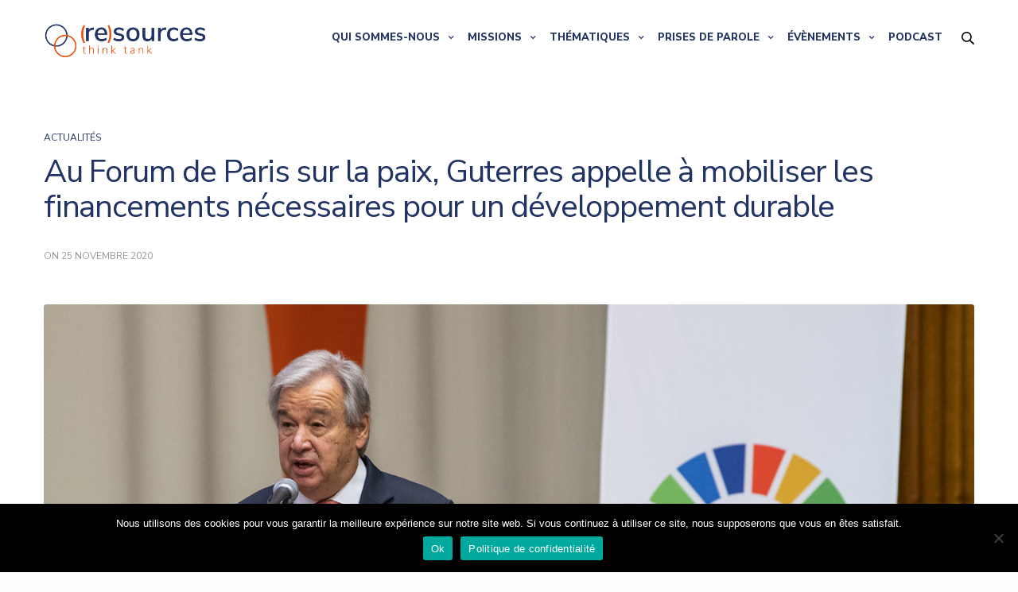

--- FILE ---
content_type: text/html; charset=UTF-8
request_url: https://www.thinktank-resources.com/actualites/au-forum-de-paris-sur-la-paix-guterres-appelle-a-mobiliser-les-financements-necessaires-pour-un-developpement-durable/
body_size: 24452
content:
<!doctype html>
<html lang="fr-FR">
<head>
	<meta charset="UTF-8" />
	<meta name="viewport" content="width=device-width, initial-scale=1, maximum-scale=1, viewport-fit=cover">
	<link rel="profile" href="http://gmpg.org/xfn/11">
	<meta name='robots' content='index, follow, max-image-preview:large, max-snippet:-1, max-video-preview:-1' />

	<!-- This site is optimized with the Yoast SEO plugin v26.7 - https://yoast.com/wordpress/plugins/seo/ -->
	<title>Au Forum de Paris sur la paix, Guterres appelle à mobiliser les financements nécessaires pour un développement durable - Think Tank Resources</title>
	<link rel="canonical" href="https://www.thinktank-resources.com/actualites/au-forum-de-paris-sur-la-paix-guterres-appelle-a-mobiliser-les-financements-necessaires-pour-un-developpement-durable/" />
	<meta property="og:locale" content="fr_FR" />
	<meta property="og:type" content="article" />
	<meta property="og:title" content="Au Forum de Paris sur la paix, Guterres appelle à mobiliser les financements nécessaires pour un développement durable - Think Tank Resources" />
	<meta property="og:description" content="Lors de la troisième édition du Forum de Paris sur la paix, le Secrétaire général de l’ONU, António Guterres, a appelé jeudi la communauté internationale à mobiliser les financements nécessaires pour réaliser les Objectifs de développement durable (ODD) et les objectifs de l’Accord de Paris sur le climat. « Cette année, alors que la pandémie&hellip;" />
	<meta property="og:url" content="https://www.thinktank-resources.com/actualites/au-forum-de-paris-sur-la-paix-guterres-appelle-a-mobiliser-les-financements-necessaires-pour-un-developpement-durable/" />
	<meta property="og:site_name" content="Think Tank Resources" />
	<meta property="article:published_time" content="2020-11-25T17:00:00+00:00" />
	<meta property="og:image" content="https://www.thinktank-resources.com/wp-content/uploads/2020/11/image1024x768.jpg" />
	<meta property="og:image:width" content="1024" />
	<meta property="og:image:height" content="682" />
	<meta property="og:image:type" content="image/jpeg" />
	<meta name="author" content="noemie" />
	<meta name="twitter:card" content="summary_large_image" />
	<meta name="twitter:label1" content="Écrit par" />
	<meta name="twitter:data1" content="noemie" />
	<meta name="twitter:label2" content="Durée de lecture estimée" />
	<meta name="twitter:data2" content="4 minutes" />
	<script type="application/ld+json" class="yoast-schema-graph">{"@context":"https://schema.org","@graph":[{"@type":"Article","@id":"https://www.thinktank-resources.com/actualites/au-forum-de-paris-sur-la-paix-guterres-appelle-a-mobiliser-les-financements-necessaires-pour-un-developpement-durable/#article","isPartOf":{"@id":"https://www.thinktank-resources.com/actualites/au-forum-de-paris-sur-la-paix-guterres-appelle-a-mobiliser-les-financements-necessaires-pour-un-developpement-durable/"},"author":{"name":"noemie","@id":"https://www.thinktank-resources.com/#/schema/person/d139b821f27af3bc4b3e97991a0af55c"},"headline":"Au Forum de Paris sur la paix, Guterres appelle à mobiliser les financements nécessaires pour un développement durable","datePublished":"2020-11-25T17:00:00+00:00","mainEntityOfPage":{"@id":"https://www.thinktank-resources.com/actualites/au-forum-de-paris-sur-la-paix-guterres-appelle-a-mobiliser-les-financements-necessaires-pour-un-developpement-durable/"},"wordCount":759,"publisher":{"@id":"https://www.thinktank-resources.com/#organization"},"image":{"@id":"https://www.thinktank-resources.com/actualites/au-forum-de-paris-sur-la-paix-guterres-appelle-a-mobiliser-les-financements-necessaires-pour-un-developpement-durable/#primaryimage"},"thumbnailUrl":"https://www.thinktank-resources.com/wp-content/uploads/2020/11/image1024x768.jpg","articleSection":["Actualités"],"inLanguage":"fr-FR"},{"@type":"WebPage","@id":"https://www.thinktank-resources.com/actualites/au-forum-de-paris-sur-la-paix-guterres-appelle-a-mobiliser-les-financements-necessaires-pour-un-developpement-durable/","url":"https://www.thinktank-resources.com/actualites/au-forum-de-paris-sur-la-paix-guterres-appelle-a-mobiliser-les-financements-necessaires-pour-un-developpement-durable/","name":"Au Forum de Paris sur la paix, Guterres appelle à mobiliser les financements nécessaires pour un développement durable - Think Tank Resources","isPartOf":{"@id":"https://www.thinktank-resources.com/#website"},"primaryImageOfPage":{"@id":"https://www.thinktank-resources.com/actualites/au-forum-de-paris-sur-la-paix-guterres-appelle-a-mobiliser-les-financements-necessaires-pour-un-developpement-durable/#primaryimage"},"image":{"@id":"https://www.thinktank-resources.com/actualites/au-forum-de-paris-sur-la-paix-guterres-appelle-a-mobiliser-les-financements-necessaires-pour-un-developpement-durable/#primaryimage"},"thumbnailUrl":"https://www.thinktank-resources.com/wp-content/uploads/2020/11/image1024x768.jpg","datePublished":"2020-11-25T17:00:00+00:00","breadcrumb":{"@id":"https://www.thinktank-resources.com/actualites/au-forum-de-paris-sur-la-paix-guterres-appelle-a-mobiliser-les-financements-necessaires-pour-un-developpement-durable/#breadcrumb"},"inLanguage":"fr-FR","potentialAction":[{"@type":"ReadAction","target":["https://www.thinktank-resources.com/actualites/au-forum-de-paris-sur-la-paix-guterres-appelle-a-mobiliser-les-financements-necessaires-pour-un-developpement-durable/"]}]},{"@type":"ImageObject","inLanguage":"fr-FR","@id":"https://www.thinktank-resources.com/actualites/au-forum-de-paris-sur-la-paix-guterres-appelle-a-mobiliser-les-financements-necessaires-pour-un-developpement-durable/#primaryimage","url":"https://www.thinktank-resources.com/wp-content/uploads/2020/11/image1024x768.jpg","contentUrl":"https://www.thinktank-resources.com/wp-content/uploads/2020/11/image1024x768.jpg","width":1024,"height":682},{"@type":"BreadcrumbList","@id":"https://www.thinktank-resources.com/actualites/au-forum-de-paris-sur-la-paix-guterres-appelle-a-mobiliser-les-financements-necessaires-pour-un-developpement-durable/#breadcrumb","itemListElement":[{"@type":"ListItem","position":1,"name":"Accueil","item":"https://www.thinktank-resources.com/"},{"@type":"ListItem","position":2,"name":"Actualités","item":"https://www.thinktank-resources.com/blog/"},{"@type":"ListItem","position":3,"name":"Au Forum de Paris sur la paix, Guterres appelle à mobiliser les financements nécessaires pour un développement durable"}]},{"@type":"WebSite","@id":"https://www.thinktank-resources.com/#website","url":"https://www.thinktank-resources.com/","name":"Think Tank Resources","description":"Agir pour l&#039;accès aux services essentiels","publisher":{"@id":"https://www.thinktank-resources.com/#organization"},"potentialAction":[{"@type":"SearchAction","target":{"@type":"EntryPoint","urlTemplate":"https://www.thinktank-resources.com/?s={search_term_string}"},"query-input":{"@type":"PropertyValueSpecification","valueRequired":true,"valueName":"search_term_string"}}],"inLanguage":"fr-FR"},{"@type":"Organization","@id":"https://www.thinktank-resources.com/#organization","name":"Think Tank (Re)Sources","url":"https://www.thinktank-resources.com/","logo":{"@type":"ImageObject","inLanguage":"fr-FR","@id":"https://www.thinktank-resources.com/#/schema/logo/image/","url":"https://www.thinktank-resources.com/wp-content/uploads/2020/06/logo-resources-ai-2020-v3.png","contentUrl":"https://www.thinktank-resources.com/wp-content/uploads/2020/06/logo-resources-ai-2020-v3.png","width":1500,"height":400,"caption":"Think Tank (Re)Sources"},"image":{"@id":"https://www.thinktank-resources.com/#/schema/logo/image/"}},{"@type":"Person","@id":"https://www.thinktank-resources.com/#/schema/person/d139b821f27af3bc4b3e97991a0af55c","name":"noemie","image":{"@type":"ImageObject","inLanguage":"fr-FR","@id":"https://www.thinktank-resources.com/#/schema/person/image/","url":"https://secure.gravatar.com/avatar/9d33eacf92384e562ad79bac2ed7010314c10d5e2f0f3ecc745089a4decbd781?s=96&d=mm&r=g","contentUrl":"https://secure.gravatar.com/avatar/9d33eacf92384e562ad79bac2ed7010314c10d5e2f0f3ecc745089a4decbd781?s=96&d=mm&r=g","caption":"noemie"},"url":"https://www.thinktank-resources.com/actualites/author/noemie/"}]}</script>
	<!-- / Yoast SEO plugin. -->


<link rel='dns-prefetch' href='//use.typekit.net' />
<link rel='dns-prefetch' href='//fonts.googleapis.com' />
<link rel="alternate" type="application/rss+xml" title="Think Tank Resources &raquo; Flux" href="https://www.thinktank-resources.com/feed/" />
<link rel="alternate" type="application/rss+xml" title="Think Tank Resources &raquo; Flux des commentaires" href="https://www.thinktank-resources.com/comments/feed/" />
<link rel="preconnect" href="//fonts.gstatic.com/" crossorigin><link rel="alternate" type="application/rss+xml" title="Think Tank Resources &raquo; Au Forum de Paris sur la paix, Guterres appelle à mobiliser les financements nécessaires pour un développement durable Flux des commentaires" href="https://www.thinktank-resources.com/actualites/au-forum-de-paris-sur-la-paix-guterres-appelle-a-mobiliser-les-financements-necessaires-pour-un-developpement-durable/feed/" />
<link rel="alternate" title="oEmbed (JSON)" type="application/json+oembed" href="https://www.thinktank-resources.com/wp-json/oembed/1.0/embed?url=https%3A%2F%2Fwww.thinktank-resources.com%2Factualites%2Fau-forum-de-paris-sur-la-paix-guterres-appelle-a-mobiliser-les-financements-necessaires-pour-un-developpement-durable%2F" />
<link rel="alternate" title="oEmbed (XML)" type="text/xml+oembed" href="https://www.thinktank-resources.com/wp-json/oembed/1.0/embed?url=https%3A%2F%2Fwww.thinktank-resources.com%2Factualites%2Fau-forum-de-paris-sur-la-paix-guterres-appelle-a-mobiliser-les-financements-necessaires-pour-un-developpement-durable%2F&#038;format=xml" />
<style id='wp-img-auto-sizes-contain-inline-css' type='text/css'>
img:is([sizes=auto i],[sizes^="auto," i]){contain-intrinsic-size:3000px 1500px}
/*# sourceURL=wp-img-auto-sizes-contain-inline-css */
</style>
<link rel='stylesheet' id='mec-select2-style-css' href='https://www.thinktank-resources.com/wp-content/plugins/modern-events-calendar-lite/assets/packages/select2/select2.min.css?ver=5.22.3' media='all' />
<link rel='stylesheet' id='mec-font-icons-css' href='https://www.thinktank-resources.com/wp-content/plugins/modern-events-calendar-lite/assets/css/iconfonts.css?ver=6.9' media='all' />
<link rel='stylesheet' id='mec-frontend-style-css' href='https://www.thinktank-resources.com/wp-content/plugins/modern-events-calendar-lite/assets/css/frontend.min.css?ver=5.22.3' media='all' />
<link rel='stylesheet' id='mec-tooltip-style-css' href='https://www.thinktank-resources.com/wp-content/plugins/modern-events-calendar-lite/assets/packages/tooltip/tooltip.css?ver=6.9' media='all' />
<link rel='stylesheet' id='mec-tooltip-shadow-style-css' href='https://www.thinktank-resources.com/wp-content/plugins/modern-events-calendar-lite/assets/packages/tooltip/tooltipster-sideTip-shadow.min.css?ver=6.9' media='all' />
<link rel='stylesheet' id='featherlight-css' href='https://www.thinktank-resources.com/wp-content/plugins/modern-events-calendar-lite/assets/packages/featherlight/featherlight.css?ver=6.9' media='all' />
<link rel='stylesheet' id='mec-lity-style-css' href='https://www.thinktank-resources.com/wp-content/plugins/modern-events-calendar-lite/assets/packages/lity/lity.min.css?ver=6.9' media='all' />
<link rel='stylesheet' id='mec-general-calendar-style-css' href='https://www.thinktank-resources.com/wp-content/plugins/modern-events-calendar-lite/assets/css/mec-general-calendar.css?ver=6.9' media='all' />
<style id='wp-emoji-styles-inline-css' type='text/css'>

	img.wp-smiley, img.emoji {
		display: inline !important;
		border: none !important;
		box-shadow: none !important;
		height: 1em !important;
		width: 1em !important;
		margin: 0 0.07em !important;
		vertical-align: -0.1em !important;
		background: none !important;
		padding: 0 !important;
	}
/*# sourceURL=wp-emoji-styles-inline-css */
</style>
<link rel='stylesheet' id='cookie-notice-front-css' href='https://www.thinktank-resources.com/wp-content/plugins/cookie-notice/css/front.min.css?ver=2.5.11' media='all' />
<link rel='stylesheet' id='rs-plugin-settings-css' href='https://www.thinktank-resources.com/wp-content/plugins/revslider/public/assets/css/rs6.css?ver=6.2.2' media='all' />
<style id='rs-plugin-settings-inline-css' type='text/css'>
#rs-demo-id {}
/*# sourceURL=rs-plugin-settings-inline-css */
</style>
<link rel='stylesheet' id='fontawesome-css' href='https://www.thinktank-resources.com/wp-content/plugins/subscribe-to-unlock-lite/fontawesome/css/all.min.css?ver=1.3.1' media='all' />
<link rel='stylesheet' id='stul-frontend-style-css' href='https://www.thinktank-resources.com/wp-content/plugins/subscribe-to-unlock-lite//css/stul-frontend.css?ver=1.3.1' media='all' />
<link rel='stylesheet' id='weglot-css-css' href='https://www.thinktank-resources.com/wp-content/plugins/weglot/dist/css/front-css.css?ver=5.2' media='all' />
<link rel='stylesheet' id='new-flag-css-css' href='https://www.thinktank-resources.com/wp-content/plugins/weglot/dist/css/new-flags.css?ver=5.2' media='all' />
<link rel='stylesheet' id='thb-fa-css' href='https://www.thinktank-resources.com/wp-content/themes/revolution/assets/css/font-awesome.min.css?ver=2.4.7' media='all' />
<link rel='stylesheet' id='thb-app-css' href='https://www.thinktank-resources.com/wp-content/themes/revolution/assets/css/app.css?ver=2.4.7' media='all' />
<style id='thb-app-inline-css' type='text/css'>
h1, .h1, .thb-countdown .thb-countdown-ul li .timestamp, h2, .h2, h3, .h3, h4, .h4, h5, .h5, h6, .h6 {font-family:'Nunito Sans', 'BlinkMacSystemFont', -apple-system, 'Roboto', 'Lucida Sans';}body {font-family:'Nunito Sans', 'BlinkMacSystemFont', -apple-system, 'Roboto', 'Lucida Sans';}.thb-full-menu {font-family:'Nunito Sans', 'BlinkMacSystemFont', -apple-system, 'Roboto', 'Lucida Sans';}.thb-mobile-menu,.thb-secondary-menu {font-family:'Nunito Sans', 'BlinkMacSystemFont', -apple-system, 'Roboto', 'Lucida Sans';}em {font-family:'Nunito Sans', 'BlinkMacSystemFont', -apple-system, 'Roboto', 'Lucida Sans';}label {font-family:'Nunito Sans', 'BlinkMacSystemFont', -apple-system, 'Roboto', 'Lucida Sans';}input[type="submit"],submit,.button,.btn,.btn-block,.btn-text,.vc_btn3 {font-family:'Nunito Sans', 'BlinkMacSystemFont', -apple-system, 'Roboto', 'Lucida Sans';}p,.post-detail .post-content {}.thb-full-menu>li>a,.thb-header-menu>li>a {font-weight:800;font-size:14px;}.subfooter .thb-full-menu>li>a {}.thb-full-menu li .sub-menu a,.thb-dropdown-style2 .thb-full-menu .sub-menu>li a,.thb-dropdown-style2 .thb-full-menu .sub-menu>li.title-item>a,.thb-dropdown-style3 .thb-full-menu .sub-menu>li a,.thb-dropdown-style3 .thb-full-menu .sub-menu>li.title-item>a,.thb-header-menu li .sub-menu a {}.thb-full-menu>li>a.social {}.widget>h6 {font-weight:500;}.footer .widget,.footer .widget p {}.thb-mobile-menu>li>a {}.thb-mobile-menu .sub-menu a {}.thb-secondary-menu a {}#mobile-menu .menu-footer {}#mobile-menu .socials a {}.subfooter .socials a {}.products .product.thb-listing-style2 h3,.products .product.thb-listing-style1 h3 {}.thb-product-detail .product-information h1.product_title {}.thb-product-detail .product-information .woocommerce-product-details__short-description,.thb-product-detail .product-information .woocommerce-product-details__short-description p {}@media screen and (min-width:1024px) {h1,.h1 {font-size:70px;}}h1,.h1 {font-weight:500;font-size:70px;}@media screen and (min-width:1024px) {h2 {font-size:35px;}}h2 {font-weight:500;font-size:35px;}@media screen and (min-width:1024px) {h3 {font-size:20px;}}h3 {font-weight:500;font-size:20px;}@media screen and (min-width:1024px) {h4 {font-size:18px;}}h4 {font-weight:500;font-size:18px;}@media screen and (min-width:1024px) {h5 {font-size:16px;}}h5 {font-weight:500;font-size:16px;}h6 {font-weight:500;font-size:14px;}.header-secondary-text div p:not(.smaller) {}.header-secondary-text div p.smaller {}.logolink .logoimg {max-height:55px;}.logolink .logoimg[src$=".svg"] {max-height:100%;height:55px;}@media only screen and (min-width:40.0625em) {.header {padding-top:20px;padding-bottom:20px;;}}@media only screen and (min-width:40.0625em) {.header.fixed {padding-top:20px;padding-bottom:20px;;}}@media only screen and (max-width:40.0625em) {.header,.header.fixed {padding-top:15px;padding-bottom:15px;;}}.subfooter {padding-top:50px;padding-bottom:50px;}.thb-full-menu>li+li {margin-left:40px}a:hover,.thb-full-menu.thb-standard>li.current-menu-item:not(.has-hash)>a,.thb-full-menu>li a:not(.logolink)[data-filter].active,#mobile-menu.dark .thb-mobile-menu>li>a:hover,#mobile-menu.dark .sub-menu a:hover,#mobile-menu.dark .thb-secondary-menu a:hover,.thb-mobile-menu>li.menu-item-has-children>a:hover .thb-arrow div,.thb-secondary-menu a:hover,.authorpage .author-content .square-icon:hover,.authorpage .author-content .square-icon.email:hover,.commentlist .comment .reply a:hover,input[type="submit"].style3,.button.style3,.btn.style3,input[type="submit"].style4,.button.style4,.btn.style4,input[type="submit"].style4:hover,.button.style4:hover,.btn.style4:hover,.more-link,.thb-portfolio-filter.style1 ul li a:hover,.thb-portfolio-filter.style1 ul li a.active,.thb-portfolio-filter.style2 .select2.select2-container--default .select2-selection--single .select2-selection__rendered,.thb-portfolio-filter.style2 .select2-dropdown .select2-results__options .select2-results__option[aria-selected=true] span,.thb-portfolio-filter.style2 .select2-dropdown .select2-results__options .select2-results__option.select2-results__option--highlighted span,.thb-autotype .thb-autotype-entry,.thb-tabs.style3 .vc_tta-panel-heading h4 a:hover,.thb-tabs.style3 .vc_tta-panel-heading h4 a.active,.thb-tabs.style4 .vc_tta-panel-heading h4 a.active,.thb-tabs.style4 .vc_tta-panel-heading h4 a:hover,.thb_location_container.row .thb_location h5,.thb-portfolio-slider.thb-portfolio-slider-style3 .portfolio-slide .content-side .thb-categories,.thb-portfolio-slider.thb-portfolio-slider-style3 .portfolio-slide .content-side .thb-categories a,.woocommerce-checkout-payment .wc_payment_methods .wc_payment_method.payment_method_paypal .about_paypal,input[type="submit"].style2, .button.style2, .btn.style2,.thb-header-menu > li.menu-item-has-children:hover > a,.thb-header-menu > li.menu-item-has-children.sfHover > a,.thb-header-menu > li.menu-item-has-children:hover>a span:after,.thb-header-menu > li.menu-item-has-children.sfHover > a span:after,.thb-pricing-table.style2 .pricing-container .thb_pricing_head .thb-price,.post.style8 .style8-meta .style8-link a,.thb-iconbox.top.type5 .iconbox-content .thb-read-more,.thb-testimonials.style7 .testimonial-author cite,.thb-testimonials.style7 .testimonial-author span,.post.style9.active .post-title a,.columns.thb-light-column .post.style9 .post-category a,.thb-page-header .thb-blog-categories li a.active,.has-thb-accent-color,.wp-block-button .wp-block-button__link.has-thb-accent-color,.thb-page-menu.style2 li:hover a,.thb-page-menu.style2 li.current_page_item a,.post.style10 .style10-readmore,.btn-text.style-accent-link,.thb-page-menu li.current_page_item a {color:#223464;}.thb-full-menu.thb-line-marker>li>a:before,.thb-page-header .thb-blog-categories li a:after,.select2-container .select2-dropdown .select2-results .select2-results__option[aria-selected=true],input[type="submit"],.button,.btn,input[type="submit"].black:hover,input[type="submit"].wc-forward.checkout:hover,.button.black:hover,.button.wc-forward.checkout:hover,.btn.black:not(.style4):hover,.btn.wc-forward.checkout:hover,input[type="submit"].style2:hover,.button.style2:hover,.btn.style2:hover,input[type="submit"].style3:before,.button.style3:before,.btn.style3:before,input[type="submit"].style4:after,.button.style4:after,.btn.style4:after,.btn-text.style3 .circle-btn,[class^="tag-cloud-link"]:hover,.thb-portfolio-filter.style1 ul li a:before,.thb-portfolio-filter.style2 .select2.select2-container--default .select2-selection--single .select2-selection__arrow:after,.thb-portfolio-filter.style2 .select2.select2-container--default .select2-selection--single .select2-selection__arrow:before,.thb-portfolio-filter.style2 .select2-dropdown .select2-results__options .select2-results__option span:before,.boxed-icon.email:hover,.thb-progressbar .thb-progress span,#scroll_to_top:hover .thb-animated-arrow.circular,.thb-tabs.style1 .vc_tta-panel-heading h4 a:before,.thb-tabs.style4 .vc_tta-panel-heading h4 a:before,.thb-client-row.thb-opacity.with-accent .thb-client:hover,.badge.onsale,.demo_store,.products .product .product_after_title .button:hover:after,.woocommerce-MyAccount-navigation ul li:hover a,.woocommerce-MyAccount-navigation ul li.is-active a,.footer_bar .socials .social.email:hover,.thb-header-menu > li.menu-item-has-children > a span:before,.thb-page-menu.style1 li:hover a, .thb-page-menu.style1 li.current_page_item a,.thb-client-row .style4 .accent-color,.preloader-style3-container:before,.preloader-style3-container:after,.has-thb-accent-background-color,.wp-block-button .wp-block-button__link.has-thb-accent-background-color,.thb-portfolio-slider.thb-portfolio-slider-style7 .portfolio-style7-dots-wrapper .thb-portfolio-slider-style7-bullets:before,.thb-portfolio-slider.thb-portfolio-slider-style8 .thb-portfolio-slide-excerpt {background-color:#223464;}input[type="submit"]:hover,.button:hover,.btn:hover {background-color:#20305d;}.share_container .product_copy form,input[type="text"]:focus,input[type="password"]:focus,input[type="date"]:focus,input[type="datetime"]:focus,input[type="email"]:focus,input[type="number"]:focus,input[type="search"]:focus,input[type="tel"]:focus,input[type="time"]:focus,input[type="url"]:focus,textarea:focus,.select2.select2-container--default.select2-container--open .select2-selection--single,.select2-container .select2-dropdown,.select2-container .select2-dropdown.select2-drop-active,input[type="submit"].style2,.button.style2,.btn.style2,input[type="submit"].style3,.button.style3,.btn.style3,input[type="submit"].style4,.button.style4,.btn.style4,[class^="tag-cloud-link"]:hover,.boxed-icon.email:hover,.wpb_text_column a:not(.btn):not(.button):after,.thb-client-row.has-border.thb-opacity.with-accent .thb-client:hover,.thb-pricing-table.style1 .thb-pricing-column.highlight-true .pricing-container,.woocommerce-MyAccount-navigation ul li:hover a,.woocommerce-MyAccount-navigation ul li.is-active a,.footer_bar .socials .social.email:hover,.thb-iconbox.top.type5,.thb-page-menu.style1 li:hover a, .thb-page-menu.style1 li.current_page_item a,.post.style9 .style9-title .style9-arrow:hover,.post.style9.active .style9-arrow,.thb-testimonials.style9 .slick-dots-wrapper .slick-dots li.slick-active .portrait_bullet,.thb-iconbox.type7:hover {border-color:#223464;}.select2-container .select2-dropdown.select2-drop-active.select2-drop-above,.woocommerce-MyAccount-navigation ul li:hover+li a,.woocommerce-MyAccount-navigation ul li.is-active+li a,.thb-page-menu.style1 li:hover+li a, .thb-page-menu.style1 li.current_page_item+li a,.thb-dropdown-style3 .thb-full-menu .sub-menu {border-top-color:#223464;}.thb-dropdown-style3 .thb-full-menu .sub-menu:after {border-bottom-color:#223464;}.commentlist .comment .reply a:hover svg path,.btn-text.style4 .arrow svg:first-child,.thb-iconbox.top.type5 .iconbox-content .thb-read-more svg,.thb-iconbox.top.type5 .iconbox-content .thb-read-more svg .bar,.post.style9.active .style9-arrow svg {fill:#223464;}.thb-tabs.style2 .vc_tta-panel-heading h4 a.active {-moz-box-shadow:inset 0 -3px 0 #223464,0 1px 0 #223464;-webkit-box-shadow:inset 0 -3px 0 #223464,0 1px 0 #223464;box-shadow:inset 0 -3px 0 #223464,0 1px 0 #223464;}.thb-fancy-box.fancy-style5:hover .thb-fancy-content {-moz-box-shadow:inset 0 -3px 0 #223464;-webkit-box-shadow:inset 0 -3px 0 #223464;box-shadow:inset 0 -3px 0 #223464;}.mobile-toggle-holder .mobile-toggle span {background:#223464;}.mobile-toggle-holder.style4 .mobile-toggle span:before,.mobile-toggle-holder.style4 .mobile-toggle span:after {background:#223464;}.post .post-category a,.columns.thb-light-column .post .post-category a {color:#223464;}body {color:#94969b;}.widget>h6 {color:#223464;}.widget,.widget p {color:#94969b;}.footer .widget>h6,.footer.dark .widget>h6 {color:#223464;}.footer,.footer p,.footer.dark p {color:#94969b;}.post-content p a { color:#223464 !important; }.post-content p a:hover { color:#e9530e !important; }.wpb_text_column p a { color:#223464 !important; }.wpb_text_column p a:hover { color:#e9530e !important; }.wpb_text_column ul a { color:#223464 !important; }.wpb_text_column ul a:hover { color:#e9530e !important; }.wpb_text_column ol a { color:#223464 !important; }.wpb_text_column ol a:hover { color:#e9530e !important; }.widget p a { color:#223464 !important; }.widget p a:hover { color:#e9530e !important; }.header.dark-header .thb-full-menu>li> a { color:#223464 !important; }.header.dark-header .thb-full-menu>li> a:hover { color:#e9530e !important; }.thb-header-menu>li> a { color:#223464 !important; }.thb-header-menu>li> a:hover { color:#e9530e !important; }.thb-full-menu .sub-menu li a { color:#223464 !important; }.thb-full-menu .sub-menu li a:hover { color:#e9530e !important; }.thb-dropdown-color-light .thb-full-menu .sub-menu li a { color:#223464 !important; }.thb-dropdown-color-light .thb-full-menu .sub-menu li a:hover { color:#e9530e !important; }.thb-header-menu li .sub-menu a { color:#223464 !important; }.thb-header-menu li .sub-menu a:hover { color:#e9530e !important; }.widget a { color:#94969b !important; }.widget a:hover { color:#e9530e !important; }.subheader a { color:#223464 !important; }.subheader a:hover { color:#e9530e !important; }.page-id-2556 #wrapper div[role="main"],.postid-2556 #wrapper div[role="main"] {}.thb-full-menu .sub-menu,.thb-dropdown-style2 .thb-full-menu .sub-menu:after {background-color:#ffffff !important;}.footer {background-color:#f7f7f7 !important;}.subfooter {background-color:#f7f7f7 !important;}.button:hover, .btn:hover {background-color:#e9530e !important;}.subfooter .socials a:hover {color:#e9530e !important;}strong{color:#223464 !important;}.thb-team-row .thb-team-member.member_style5 .team-information {background:#223464 !important;}.thb-iconbox:hover.top.type1 figure, .thb-iconbox:hover.top.type2 figure {-moz-box-shadow:inset 0 -3px 0 #223464 !important;-webkit-box-shadow:inset 0 -3px 0 #223464 !important;box-shadow:inset 0 -3px 0 #223464 !important;}.thb-iconbox h5 {color:#223464 !important;}.thb_post_nav.style2 .post_nav_link strong {color:white !important;}
/*# sourceURL=thb-app-inline-css */
</style>
<link rel='stylesheet' id='thb-style-css' href='https://www.thinktank-resources.com/wp-content/themes/revolution-child/style.css?ver=2.4.7' media='all' />
<link rel='stylesheet' id='thb-google-fonts-css' href='https://fonts.googleapis.com/css?family=Nunito+Sans%3A200%2C200i%2C300%2C300i%2C400%2C400i%2C600%2C600i%2C700%2C700i%2C800%2C800i%2C900%2C900i&#038;subset=latin&#038;display=swap&#038;ver=2.4.7' media='all' />
<link rel='stylesheet' id='dflip-style-css' href='https://www.thinktank-resources.com/wp-content/plugins/3d-flipbook-dflip-lite/assets/css/dflip.min.css?ver=2.4.20' media='all' />
<link rel='stylesheet' id='wp-block-paragraph-css' href='https://www.thinktank-resources.com/wp-includes/blocks/paragraph/style.min.css?ver=6.9' media='all' />
<link rel='stylesheet' id='wp-block-heading-css' href='https://www.thinktank-resources.com/wp-includes/blocks/heading/style.min.css?ver=6.9' media='all' />
<script type="text/javascript" src="https://www.thinktank-resources.com/wp-includes/js/jquery/jquery.min.js?ver=3.7.1" id="jquery-core-js"></script>
<script type="text/javascript" src="https://www.thinktank-resources.com/wp-includes/js/jquery/jquery-migrate.min.js?ver=3.4.1" id="jquery-migrate-js"></script>
<script type="text/javascript" src="https://www.thinktank-resources.com/wp-content/plugins/modern-events-calendar-lite/assets/js/mec-general-calendar.js?ver=5.22.3" id="mec-general-calendar-script-js"></script>
<script type="text/javascript" id="mec-frontend-script-js-extra">
/* <![CDATA[ */
var mecdata = {"day":"jour","days":"jours","hour":"heure","hours":"heures","minute":"minute","minutes":"minutes","second":"seconde","seconds":"secondes","elementor_edit_mode":"no","recapcha_key":"","ajax_url":"https://www.thinktank-resources.com/wp-admin/admin-ajax.php","fes_nonce":"deb0dbf33e","current_year":"2026","current_month":"01","datepicker_format":"yy-mm-dd"};
//# sourceURL=mec-frontend-script-js-extra
/* ]]> */
</script>
<script type="text/javascript" src="https://www.thinktank-resources.com/wp-content/plugins/modern-events-calendar-lite/assets/js/frontend.js?ver=5.22.3" id="mec-frontend-script-js"></script>
<script type="text/javascript" src="https://www.thinktank-resources.com/wp-content/plugins/modern-events-calendar-lite/assets/js/events.js?ver=5.22.3" id="mec-events-script-js"></script>
<script type="text/javascript" id="cookie-notice-front-js-before">
/* <![CDATA[ */
var cnArgs = {"ajaxUrl":"https:\/\/www.thinktank-resources.com\/wp-admin\/admin-ajax.php","nonce":"e052752d85","hideEffect":"fade","position":"bottom","onScroll":false,"onScrollOffset":100,"onClick":false,"cookieName":"cookie_notice_accepted","cookieTime":7862400,"cookieTimeRejected":604800,"globalCookie":false,"redirection":true,"cache":false,"revokeCookies":false,"revokeCookiesOpt":"automatic"};

//# sourceURL=cookie-notice-front-js-before
/* ]]> */
</script>
<script type="text/javascript" src="https://www.thinktank-resources.com/wp-content/plugins/cookie-notice/js/front.min.js?ver=2.5.11" id="cookie-notice-front-js"></script>
<script type="text/javascript" src="https://www.thinktank-resources.com/wp-content/plugins/revslider/public/assets/js/rbtools.min.js?ver=6.0" id="tp-tools-js"></script>
<script type="text/javascript" src="https://www.thinktank-resources.com/wp-content/plugins/revslider/public/assets/js/rs6.min.js?ver=6.2.2" id="revmin-js"></script>
<script type="text/javascript" id="stul-frontend-script-js-extra">
/* <![CDATA[ */
var stul_frontend_obj = {"ajax_url":"https://www.thinktank-resources.com/wp-admin/admin-ajax.php","ajax_nonce":"f7b80d8170"};
//# sourceURL=stul-frontend-script-js-extra
/* ]]> */
</script>
<script type="text/javascript" src="https://www.thinktank-resources.com/wp-content/plugins/subscribe-to-unlock-lite//js/stul-frontend.js?ver=1.3.1" id="stul-frontend-script-js"></script>
<script type="text/javascript" src="https://www.thinktank-resources.com/wp-content/plugins/weglot/dist/front-js.js?ver=5.2" id="wp-weglot-js-js"></script>
<script type="text/javascript" src="https://use.typekit.net/vsn2das.js?ver=2.4.7" id="thb-typekit-js"></script>
<script type="text/javascript" id="thb-typekit-js-after">
/* <![CDATA[ */
try{Typekit.load({ async: true });}catch(e){}
//# sourceURL=thb-typekit-js-after
/* ]]> */
</script>
<link rel="https://api.w.org/" href="https://www.thinktank-resources.com/wp-json/" /><link rel="alternate" title="JSON" type="application/json" href="https://www.thinktank-resources.com/wp-json/wp/v2/posts/2556" /><link rel="EditURI" type="application/rsd+xml" title="RSD" href="https://www.thinktank-resources.com/xmlrpc.php?rsd" />
<meta name="generator" content="WordPress 6.9" />
<link rel='shortlink' href='https://www.thinktank-resources.com/?p=2556' />

<script type="application/json" id="weglot-data">{"website":"https:\/\/thinktank-resources.com","uid":"1d8c196b66","project_slug":"think-tank-resources","language_from":"fr","language_from_custom_flag":null,"language_from_custom_name":null,"excluded_paths":[{"type":"CONTAIN","value":"\/actualites\/","language_button_displayed":true,"exclusion_behavior":"NOT_TRANSLATED","excluded_languages":[],"regex":"\/actualites\/"},{"type":"IS_EXACTLY","value":"\/events\/semaine-mondiale-de-leau-2018-2","language_button_displayed":true,"exclusion_behavior":"NOT_TRANSLATED","excluded_languages":[],"regex":"^\/events\/semaine\\-mondiale\\-de\\-leau\\-2018\\-2$"}],"excluded_blocks":[],"custom_settings":{"button_style":{"is_dropdown":true,"with_flags":true,"flag_type":"rectangle_mat","full_name":true,"custom_css":"","with_name":false},"translate_email":false,"translate_search":false,"translate_amp":false,"switchers":[{"templates":{"name":"default","hash":"095ffb8d22f66be52959023fa4eeb71a05f20f73"},"location":[],"style":{"with_flags":true,"flag_type":"rectangle_mat","with_name":false,"full_name":true,"is_dropdown":true}}]},"pending_translation_enabled":false,"curl_ssl_check_enabled":true,"languages":[{"language_to":"en","custom_code":null,"custom_name":null,"custom_local_name":null,"provider":null,"enabled":true,"automatic_translation_enabled":true,"deleted_at":null,"connect_host_destination":null,"custom_flag":null},{"language_to":"ar","custom_code":null,"custom_name":null,"custom_local_name":null,"provider":null,"enabled":true,"automatic_translation_enabled":false,"deleted_at":null,"connect_host_destination":null,"custom_flag":null}],"organization_slug":"w-aefb4d1ed6","current_language":"fr","switcher_links":{"fr":"https:\/\/www.thinktank-resources.com\/actualites\/au-forum-de-paris-sur-la-paix-guterres-appelle-a-mobiliser-les-financements-necessaires-pour-un-developpement-durable\/","en":"https:\/\/www.thinktank-resources.com\/en\/actualites\/au-forum-de-paris-sur-la-paix-guterres-appelle-a-mobiliser-les-financements-necessaires-pour-un-developpement-durable\/","ar":"https:\/\/www.thinktank-resources.com\/ar\/actualites\/au-forum-de-paris-sur-la-paix-guterres-appelle-a-mobiliser-les-financements-necessaires-pour-un-developpement-durable\/"},"original_path":"\/actualites\/au-forum-de-paris-sur-la-paix-guterres-appelle-a-mobiliser-les-financements-necessaires-pour-un-developpement-durable\/"}</script>	
	<!-- Google tag (gtag.js) -->
<script async src="https://www.googletagmanager.com/gtag/js?id=G-XMBPXK52X7"></script>
<script>
  window.dataLayer = window.dataLayer || [];
  function gtag(){dataLayer.push(arguments);}
  gtag('js', new Date());

  gtag('config', 'G-XMBPXK52X7');
</script>
<link rel="pingback" href="https://www.thinktank-resources.com/xmlrpc.php"><meta name="generator" content="Powered by WPBakery Page Builder - drag and drop page builder for WordPress."/>
<style type="text/css">
body.custom-background #wrapper div[role="main"] { background-color: #ffffff; }
</style>
	<meta name="generator" content="Powered by Slider Revolution 6.2.2 - responsive, Mobile-Friendly Slider Plugin for WordPress with comfortable drag and drop interface." />
<link rel="icon" href="https://www.thinktank-resources.com/wp-content/uploads/2020/06/cropped-favicon-resources-2-32x32.png" sizes="32x32" />
<link rel="icon" href="https://www.thinktank-resources.com/wp-content/uploads/2020/06/cropped-favicon-resources-2-192x192.png" sizes="192x192" />
<link rel="apple-touch-icon" href="https://www.thinktank-resources.com/wp-content/uploads/2020/06/cropped-favicon-resources-2-180x180.png" />
<meta name="msapplication-TileImage" content="https://www.thinktank-resources.com/wp-content/uploads/2020/06/cropped-favicon-resources-2-270x270.png" />
<script type="text/javascript">function setREVStartSize(e){			
			try {								
				var pw = document.getElementById(e.c).parentNode.offsetWidth,
					newh;
				pw = pw===0 || isNaN(pw) ? window.innerWidth : pw;
				e.tabw = e.tabw===undefined ? 0 : parseInt(e.tabw);
				e.thumbw = e.thumbw===undefined ? 0 : parseInt(e.thumbw);
				e.tabh = e.tabh===undefined ? 0 : parseInt(e.tabh);
				e.thumbh = e.thumbh===undefined ? 0 : parseInt(e.thumbh);
				e.tabhide = e.tabhide===undefined ? 0 : parseInt(e.tabhide);
				e.thumbhide = e.thumbhide===undefined ? 0 : parseInt(e.thumbhide);
				e.mh = e.mh===undefined || e.mh=="" || e.mh==="auto" ? 0 : parseInt(e.mh,0);		
				if(e.layout==="fullscreen" || e.l==="fullscreen") 						
					newh = Math.max(e.mh,window.innerHeight);				
				else{					
					e.gw = Array.isArray(e.gw) ? e.gw : [e.gw];
					for (var i in e.rl) if (e.gw[i]===undefined || e.gw[i]===0) e.gw[i] = e.gw[i-1];					
					e.gh = e.el===undefined || e.el==="" || (Array.isArray(e.el) && e.el.length==0)? e.gh : e.el;
					e.gh = Array.isArray(e.gh) ? e.gh : [e.gh];
					for (var i in e.rl) if (e.gh[i]===undefined || e.gh[i]===0) e.gh[i] = e.gh[i-1];
										
					var nl = new Array(e.rl.length),
						ix = 0,						
						sl;					
					e.tabw = e.tabhide>=pw ? 0 : e.tabw;
					e.thumbw = e.thumbhide>=pw ? 0 : e.thumbw;
					e.tabh = e.tabhide>=pw ? 0 : e.tabh;
					e.thumbh = e.thumbhide>=pw ? 0 : e.thumbh;					
					for (var i in e.rl) nl[i] = e.rl[i]<window.innerWidth ? 0 : e.rl[i];
					sl = nl[0];									
					for (var i in nl) if (sl>nl[i] && nl[i]>0) { sl = nl[i]; ix=i;}															
					var m = pw>(e.gw[ix]+e.tabw+e.thumbw) ? 1 : (pw-(e.tabw+e.thumbw)) / (e.gw[ix]);					

					newh =  (e.type==="carousel" && e.justify==="true" ? e.gh[ix] : (e.gh[ix] * m)) + (e.tabh + e.thumbh);
				}			
				
				if(window.rs_init_css===undefined) window.rs_init_css = document.head.appendChild(document.createElement("style"));					
				document.getElementById(e.c).height = newh;
				window.rs_init_css.innerHTML += "#"+e.c+"_wrapper { height: "+newh+"px }";				
			} catch(e){
				console.log("Failure at Presize of Slider:" + e)
			}					   
		  };</script>
		<style type="text/css" id="wp-custom-css">
			.carousel-slider { max-height: 650px; overflow: hidden}

.post-4451 .post-gallery { display: none; }

.post-4451 iframe{width: 100%;
  min-height: 380px;}		</style>
		<noscript><style> .wpb_animate_when_almost_visible { opacity: 1; }</style></noscript><style type="text/css">.mec-wrap, .mec-wrap div:not([class^="elementor-"]), .lity-container, .mec-wrap h1, .mec-wrap h2, .mec-wrap h3, .mec-wrap h4, .mec-wrap h5, .mec-wrap h6, .entry-content .mec-wrap h1, .entry-content .mec-wrap h2, .entry-content .mec-wrap h3, .entry-content .mec-wrap h4, .entry-content .mec-wrap h5, .entry-content .mec-wrap h6, .mec-wrap .mec-totalcal-box input[type="submit"], .mec-wrap .mec-totalcal-box .mec-totalcal-view span, .mec-agenda-event-title a, .lity-content .mec-events-meta-group-booking select, .lity-content .mec-book-ticket-variation h5, .lity-content .mec-events-meta-group-booking input[type="number"], .lity-content .mec-events-meta-group-booking input[type="text"], .lity-content .mec-events-meta-group-booking input[type="email"],.mec-organizer-item a { font-family: "Montserrat", -apple-system, BlinkMacSystemFont, "Segoe UI", Roboto, sans-serif;}.mec-event-content p, .mec-search-bar-result .mec-event-detail{ font-family: Roboto, sans-serif;} .mec-wrap .mec-totalcal-box input, .mec-wrap .mec-totalcal-box select, .mec-checkboxes-search .mec-searchbar-category-wrap, .mec-wrap .mec-totalcal-box .mec-totalcal-view span { font-family: "Roboto", Helvetica, Arial, sans-serif; }.mec-event-grid-modern .event-grid-modern-head .mec-event-day, .mec-event-list-minimal .mec-time-details, .mec-event-list-minimal .mec-event-detail, .mec-event-list-modern .mec-event-detail, .mec-event-grid-minimal .mec-time-details, .mec-event-grid-minimal .mec-event-detail, .mec-event-grid-simple .mec-event-detail, .mec-event-cover-modern .mec-event-place, .mec-event-cover-clean .mec-event-place, .mec-calendar .mec-event-article .mec-localtime-details div, .mec-calendar .mec-event-article .mec-event-detail, .mec-calendar.mec-calendar-daily .mec-calendar-d-top h2, .mec-calendar.mec-calendar-daily .mec-calendar-d-top h3, .mec-toggle-item-col .mec-event-day, .mec-weather-summary-temp { font-family: "Roboto", sans-serif; } .mec-fes-form, .mec-fes-list, .mec-fes-form input, .mec-event-date .mec-tooltip .box, .mec-event-status .mec-tooltip .box, .ui-datepicker.ui-widget, .mec-fes-form button[type="submit"].mec-fes-sub-button, .mec-wrap .mec-timeline-events-container p, .mec-wrap .mec-timeline-events-container h4, .mec-wrap .mec-timeline-events-container div, .mec-wrap .mec-timeline-events-container a, .mec-wrap .mec-timeline-events-container span { font-family: -apple-system, BlinkMacSystemFont, "Segoe UI", Roboto, sans-serif !important; }.mec-event-grid-minimal .mec-modal-booking-button:hover, .mec-events-timeline-wrap .mec-organizer-item a, .mec-events-timeline-wrap .mec-organizer-item:after, .mec-events-timeline-wrap .mec-shortcode-organizers i, .mec-timeline-event .mec-modal-booking-button, .mec-wrap .mec-map-lightbox-wp.mec-event-list-classic .mec-event-date, .mec-timetable-t2-col .mec-modal-booking-button:hover, .mec-event-container-classic .mec-modal-booking-button:hover, .mec-calendar-events-side .mec-modal-booking-button:hover, .mec-event-grid-yearly  .mec-modal-booking-button, .mec-events-agenda .mec-modal-booking-button, .mec-event-grid-simple .mec-modal-booking-button, .mec-event-list-minimal  .mec-modal-booking-button:hover, .mec-timeline-month-divider,  .mec-wrap.colorskin-custom .mec-totalcal-box .mec-totalcal-view span:hover,.mec-wrap.colorskin-custom .mec-calendar.mec-event-calendar-classic .mec-selected-day,.mec-wrap.colorskin-custom .mec-color, .mec-wrap.colorskin-custom .mec-event-sharing-wrap .mec-event-sharing > li:hover a, .mec-wrap.colorskin-custom .mec-color-hover:hover, .mec-wrap.colorskin-custom .mec-color-before *:before ,.mec-wrap.colorskin-custom .mec-widget .mec-event-grid-classic.owl-carousel .owl-nav i,.mec-wrap.colorskin-custom .mec-event-list-classic a.magicmore:hover,.mec-wrap.colorskin-custom .mec-event-grid-simple:hover .mec-event-title,.mec-wrap.colorskin-custom .mec-single-event .mec-event-meta dd.mec-events-event-categories:before,.mec-wrap.colorskin-custom .mec-single-event-date:before,.mec-wrap.colorskin-custom .mec-single-event-time:before,.mec-wrap.colorskin-custom .mec-events-meta-group.mec-events-meta-group-venue:before,.mec-wrap.colorskin-custom .mec-calendar .mec-calendar-side .mec-previous-month i,.mec-wrap.colorskin-custom .mec-calendar .mec-calendar-side .mec-next-month:hover,.mec-wrap.colorskin-custom .mec-calendar .mec-calendar-side .mec-previous-month:hover,.mec-wrap.colorskin-custom .mec-calendar .mec-calendar-side .mec-next-month:hover,.mec-wrap.colorskin-custom .mec-calendar.mec-event-calendar-classic dt.mec-selected-day:hover,.mec-wrap.colorskin-custom .mec-infowindow-wp h5 a:hover, .colorskin-custom .mec-events-meta-group-countdown .mec-end-counts h3,.mec-calendar .mec-calendar-side .mec-next-month i,.mec-wrap .mec-totalcal-box i,.mec-calendar .mec-event-article .mec-event-title a:hover,.mec-attendees-list-details .mec-attendee-profile-link a:hover,.mec-wrap.colorskin-custom .mec-next-event-details li i, .mec-next-event-details i:before, .mec-marker-infowindow-wp .mec-marker-infowindow-count, .mec-next-event-details a,.mec-wrap.colorskin-custom .mec-events-masonry-cats a.mec-masonry-cat-selected,.lity .mec-color,.lity .mec-color-before :before,.lity .mec-color-hover:hover,.lity .mec-wrap .mec-color,.lity .mec-wrap .mec-color-before :before,.lity .mec-wrap .mec-color-hover:hover,.leaflet-popup-content .mec-color,.leaflet-popup-content .mec-color-before :before,.leaflet-popup-content .mec-color-hover:hover,.leaflet-popup-content .mec-wrap .mec-color,.leaflet-popup-content .mec-wrap .mec-color-before :before,.leaflet-popup-content .mec-wrap .mec-color-hover:hover, .mec-calendar.mec-calendar-daily .mec-calendar-d-table .mec-daily-view-day.mec-daily-view-day-active.mec-color, .mec-map-boxshow div .mec-map-view-event-detail.mec-event-detail i,.mec-map-boxshow div .mec-map-view-event-detail.mec-event-detail:hover,.mec-map-boxshow .mec-color,.mec-map-boxshow .mec-color-before :before,.mec-map-boxshow .mec-color-hover:hover,.mec-map-boxshow .mec-wrap .mec-color,.mec-map-boxshow .mec-wrap .mec-color-before :before,.mec-map-boxshow .mec-wrap .mec-color-hover:hover, .mec-choosen-time-message, .mec-booking-calendar-month-navigation .mec-next-month:hover, .mec-booking-calendar-month-navigation .mec-previous-month:hover, .mec-yearly-view-wrap .mec-agenda-event-title a:hover, .mec-yearly-view-wrap .mec-yearly-title-sec .mec-next-year i, .mec-yearly-view-wrap .mec-yearly-title-sec .mec-previous-year i, .mec-yearly-view-wrap .mec-yearly-title-sec .mec-next-year:hover, .mec-yearly-view-wrap .mec-yearly-title-sec .mec-previous-year:hover, .mec-av-spot .mec-av-spot-head .mec-av-spot-box span, .mec-wrap.colorskin-custom .mec-calendar .mec-calendar-side .mec-previous-month:hover .mec-load-month-link, .mec-wrap.colorskin-custom .mec-calendar .mec-calendar-side .mec-next-month:hover .mec-load-month-link, .mec-yearly-view-wrap .mec-yearly-title-sec .mec-previous-year:hover .mec-load-month-link, .mec-yearly-view-wrap .mec-yearly-title-sec .mec-next-year:hover .mec-load-month-link, .mec-skin-list-events-container .mec-data-fields-tooltip .mec-data-fields-tooltip-box ul .mec-event-data-field-item a{color: #223464}.mec-skin-carousel-container .mec-event-footer-carousel-type3 .mec-modal-booking-button:hover, .mec-wrap.colorskin-custom .mec-event-sharing .mec-event-share:hover .event-sharing-icon,.mec-wrap.colorskin-custom .mec-event-grid-clean .mec-event-date,.mec-wrap.colorskin-custom .mec-event-list-modern .mec-event-sharing > li:hover a i,.mec-wrap.colorskin-custom .mec-event-list-modern .mec-event-sharing .mec-event-share:hover .mec-event-sharing-icon,.mec-wrap.colorskin-custom .mec-event-list-modern .mec-event-sharing li:hover a i,.mec-wrap.colorskin-custom .mec-calendar:not(.mec-event-calendar-classic) .mec-selected-day,.mec-wrap.colorskin-custom .mec-calendar .mec-selected-day:hover,.mec-wrap.colorskin-custom .mec-calendar .mec-calendar-row  dt.mec-has-event:hover,.mec-wrap.colorskin-custom .mec-calendar .mec-has-event:after, .mec-wrap.colorskin-custom .mec-bg-color, .mec-wrap.colorskin-custom .mec-bg-color-hover:hover, .colorskin-custom .mec-event-sharing-wrap:hover > li, .mec-wrap.colorskin-custom .mec-totalcal-box .mec-totalcal-view span.mec-totalcalview-selected,.mec-wrap .flip-clock-wrapper ul li a div div.inn,.mec-wrap .mec-totalcal-box .mec-totalcal-view span.mec-totalcalview-selected,.event-carousel-type1-head .mec-event-date-carousel,.mec-event-countdown-style3 .mec-event-date,#wrap .mec-wrap article.mec-event-countdown-style1,.mec-event-countdown-style1 .mec-event-countdown-part3 a.mec-event-button,.mec-wrap .mec-event-countdown-style2,.mec-map-get-direction-btn-cnt input[type="submit"],.mec-booking button,span.mec-marker-wrap,.mec-wrap.colorskin-custom .mec-timeline-events-container .mec-timeline-event-date:before, .mec-has-event-for-booking.mec-active .mec-calendar-novel-selected-day, .mec-booking-tooltip.multiple-time .mec-booking-calendar-date.mec-active, .mec-booking-tooltip.multiple-time .mec-booking-calendar-date:hover, .mec-ongoing-normal-label, .mec-calendar .mec-has-event:after, .mec-event-list-modern .mec-event-sharing li:hover .telegram{background-color: #223464;}.mec-booking-tooltip.multiple-time .mec-booking-calendar-date:hover, .mec-calendar-day.mec-active .mec-booking-tooltip.multiple-time .mec-booking-calendar-date.mec-active{ background-color: #223464;}.mec-skin-carousel-container .mec-event-footer-carousel-type3 .mec-modal-booking-button:hover, .mec-timeline-month-divider, .mec-wrap.colorskin-custom .mec-single-event .mec-speakers-details ul li .mec-speaker-avatar a:hover img,.mec-wrap.colorskin-custom .mec-event-list-modern .mec-event-sharing > li:hover a i,.mec-wrap.colorskin-custom .mec-event-list-modern .mec-event-sharing .mec-event-share:hover .mec-event-sharing-icon,.mec-wrap.colorskin-custom .mec-event-list-standard .mec-month-divider span:before,.mec-wrap.colorskin-custom .mec-single-event .mec-social-single:before,.mec-wrap.colorskin-custom .mec-single-event .mec-frontbox-title:before,.mec-wrap.colorskin-custom .mec-calendar .mec-calendar-events-side .mec-table-side-day, .mec-wrap.colorskin-custom .mec-border-color, .mec-wrap.colorskin-custom .mec-border-color-hover:hover, .colorskin-custom .mec-single-event .mec-frontbox-title:before, .colorskin-custom .mec-single-event .mec-wrap-checkout h4:before, .colorskin-custom .mec-single-event .mec-events-meta-group-booking form > h4:before, .mec-wrap.colorskin-custom .mec-totalcal-box .mec-totalcal-view span.mec-totalcalview-selected,.mec-wrap .mec-totalcal-box .mec-totalcal-view span.mec-totalcalview-selected,.event-carousel-type1-head .mec-event-date-carousel:after,.mec-wrap.colorskin-custom .mec-events-masonry-cats a.mec-masonry-cat-selected, .mec-marker-infowindow-wp .mec-marker-infowindow-count, .mec-wrap.colorskin-custom .mec-events-masonry-cats a:hover, .mec-has-event-for-booking .mec-calendar-novel-selected-day, .mec-booking-tooltip.multiple-time .mec-booking-calendar-date.mec-active, .mec-booking-tooltip.multiple-time .mec-booking-calendar-date:hover, .mec-virtual-event-history h3:before, .mec-booking-tooltip.multiple-time .mec-booking-calendar-date:hover, .mec-calendar-day.mec-active .mec-booking-tooltip.multiple-time .mec-booking-calendar-date.mec-active, .mec-rsvp-form-box form > h4:before, .mec-wrap .mec-box-title::before, .mec-box-title::before  {border-color: #223464;}.mec-wrap.colorskin-custom .mec-event-countdown-style3 .mec-event-date:after,.mec-wrap.colorskin-custom .mec-month-divider span:before, .mec-calendar.mec-event-container-simple dl dt.mec-selected-day, .mec-calendar.mec-event-container-simple dl dt.mec-selected-day:hover{border-bottom-color:#223464;}.mec-wrap.colorskin-custom  article.mec-event-countdown-style1 .mec-event-countdown-part2:after{border-color: transparent transparent transparent #223464;}.mec-wrap.colorskin-custom .mec-box-shadow-color { box-shadow: 0 4px 22px -7px #223464;}.mec-events-timeline-wrap .mec-shortcode-organizers, .mec-timeline-event .mec-modal-booking-button, .mec-events-timeline-wrap:before, .mec-wrap.colorskin-custom .mec-timeline-event-local-time, .mec-wrap.colorskin-custom .mec-timeline-event-time ,.mec-wrap.colorskin-custom .mec-timeline-event-location,.mec-choosen-time-message { background: rgba(34,52,100,.11);}.mec-wrap.colorskin-custom .mec-timeline-events-container .mec-timeline-event-date:after { background: rgba(34,52,100,.3);}.mec-wrap h1 a, .mec-wrap h2 a, .mec-wrap h3 a, .mec-wrap h4 a, .mec-wrap h5 a, .mec-wrap h6 a,.entry-content .mec-wrap h1 a, .entry-content .mec-wrap h2 a, .entry-content .mec-wrap h3 a,.entry-content  .mec-wrap h4 a, .entry-content .mec-wrap h5 a, .entry-content .mec-wrap h6 a {color: #223464 !important;}.mec-wrap.colorskin-custom h1 a:hover, .mec-wrap.colorskin-custom h2 a:hover, .mec-wrap.colorskin-custom h3 a:hover, .mec-wrap.colorskin-custom h4 a:hover, .mec-wrap.colorskin-custom h5 a:hover, .mec-wrap.colorskin-custom h6 a:hover,.entry-content .mec-wrap.colorskin-custom h1 a:hover, .entry-content .mec-wrap.colorskin-custom h2 a:hover, .entry-content .mec-wrap.colorskin-custom h3 a:hover,.entry-content  .mec-wrap.colorskin-custom h4 a:hover, .entry-content .mec-wrap.colorskin-custom h5 a:hover, .entry-content .mec-wrap.colorskin-custom h6 a:hover {color: #223464 !important;}.mec-wrap.colorskin-custom .mec-event-description {color: #223464;}</style></head>
<body class="wp-singular post-template-default single single-post postid-2556 single-format-standard wp-theme-revolution wp-child-theme-revolution-child cookies-not-set thb-header-style-style2 thb-borders-off thb-dropdown-color-dark thb-dropdown-style1 thb-article-style2 header-full-width-on subheader-full-width-off  right-click-off form-radius-on header-padding-on fixed-header-on footer-effect-off footer-shadow-none header-color-dark-header wpb-js-composer js-comp-ver-6.2.0 vc_responsive">
<!-- Start Wrapper -->
<div id="wrapper" class="thb-page-transition-off">

	<!-- Start Sub-Header -->
		<!-- End Sub-Header -->

	<!-- Start Header -->

<header class="header style2  dark-header" data-header-color="dark-header" data-fixed-header-color="dark-header">
	<div class="row align-middle">
		<div class="small-12 columns">
				<div class="logo-holder">
		<a href="https://www.thinktank-resources.com/" class="logolink" title="Think Tank Resources">
			<img src="https://www.thinktank-resources.com/wp-content/uploads/2020/06/logo-resources-ai-2020-v3.png" class="logoimg logo-dark" alt="Think Tank Resources"/>
							<img src="https://www.thinktank-resources.com/wp-content/uploads/2020/06/logo-resources-ai-2020-v3-blanc.png" class="logoimg logo-light" alt="Think Tank Resources"/>
					</a>
	</div>
				<div>
				<!-- Start Full Menu -->
<nav class="full-menu" id="full-menu">
	<ul id="menu-ledermenu" class="thb-full-menu thb-underline"><li id="menu-item-540" class="menu-item menu-item-type-custom menu-item-object-custom menu-item-has-children menu-item-540"><a href="#">QUI SOMMES-NOUS</a>
<ul class="sub-menu">
	<li id="menu-item-538" class="menu-item menu-item-type-post_type menu-item-object-page menu-item-538"><a href="https://www.thinktank-resources.com/notre-thing-tank/">Notre think tank</a></li>
	<li id="menu-item-1598" class="menu-item menu-item-type-post_type menu-item-object-page menu-item-1598"><a href="https://www.thinktank-resources.com/raison-d-etre/">Notre raison d&#8217;être</a></li>
	<li id="menu-item-539" class="menu-item menu-item-type-post_type menu-item-object-page menu-item-539"><a href="https://www.thinktank-resources.com/nos-membres/">Nos membres</a></li>
	<li id="menu-item-1572" class="menu-item menu-item-type-post_type menu-item-object-page menu-item-1572"><a href="https://www.thinktank-resources.com/livre-plaidoyer-eau-energie/">Notre livre</a></li>
</ul>
</li>
<li id="menu-item-541" class="menu-item menu-item-type-custom menu-item-object-custom menu-item-has-children menu-item-541"><a href="#">MISSIONS</a>
<ul class="sub-menu">
	<li id="menu-item-537" class="menu-item menu-item-type-post_type menu-item-object-page menu-item-537"><a href="https://www.thinktank-resources.com/ambitions/">Ambitions</a></li>
	<li id="menu-item-531" class="menu-item menu-item-type-post_type menu-item-object-page menu-item-531"><a href="https://www.thinktank-resources.com/prises-de-position/">Prises de position</a></li>
</ul>
</li>
<li id="menu-item-532" class="menu-item menu-item-type-post_type menu-item-object-page menu-item-has-children menu-item-532"><a href="https://www.thinktank-resources.com/thematiques/">THÉMATIQUES</a>
<ul class="sub-menu">
	<li id="menu-item-1690" class="menu-item menu-item-type-post_type menu-item-object-page menu-item-has-children menu-item-1690"><a href="https://www.thinktank-resources.com/thematiques/acces-a-leau/">Accès à l’eau</a>
	<ul class="sub-menu">
		<li id="menu-item-577" class="menu-item menu-item-type-post_type menu-item-object-page menu-item-577"><a href="https://www.thinktank-resources.com/thematiques/acces-a-leau/droit-a-leau/">Droit à l’eau</a></li>
		<li id="menu-item-576" class="menu-item menu-item-type-post_type menu-item-object-page menu-item-576"><a href="https://www.thinktank-resources.com/thematiques/acces-a-leau/eau-et-assainissement/">Eau et assainissement</a></li>
		<li id="menu-item-574" class="menu-item menu-item-type-post_type menu-item-object-page menu-item-574"><a href="https://www.thinktank-resources.com/thematiques/acces-a-leau/eau-et-securite-alimentaire/">Eau et sécurité alimentaire</a></li>
		<li id="menu-item-575" class="menu-item menu-item-type-post_type menu-item-object-page menu-item-575"><a href="https://www.thinktank-resources.com/thematiques/acces-a-leau/eau-et-sante/">Eau et santé</a></li>
		<li id="menu-item-573" class="menu-item menu-item-type-post_type menu-item-object-page menu-item-573"><a href="https://www.thinktank-resources.com/thematiques/acces-a-leau/eaux-et-changements-mondiaux/">Eaux et changements globaux</a></li>
		<li id="menu-item-572" class="menu-item menu-item-type-post_type menu-item-object-page menu-item-572"><a href="https://www.thinktank-resources.com/thematiques/acces-a-leau/eau-et-energie/">Eau et énergie</a></li>
		<li id="menu-item-629" class="menu-item menu-item-type-post_type menu-item-object-page menu-item-629"><a href="https://www.thinktank-resources.com/thematiques/acces-a-leau/eau-et-climat/">Eau et climat</a></li>
		<li id="menu-item-632" class="menu-item menu-item-type-post_type menu-item-object-page menu-item-632"><a href="https://www.thinktank-resources.com/thematiques/acces-a-leau/eau-et-adaptation/">Eau et adaptation</a></li>
	</ul>
</li>
	<li id="menu-item-535" class="menu-item menu-item-type-post_type menu-item-object-page menu-item-has-children menu-item-535"><a href="https://www.thinktank-resources.com/thematiques/acces-a-lassainissement/">Accès à l’assainissement</a>
	<ul class="sub-menu">
		<li id="menu-item-583" class="menu-item menu-item-type-post_type menu-item-object-page menu-item-583"><a href="https://www.thinktank-resources.com/thematiques/acces-a-lassainissement/une-definition-a-clarifier/">Une définition à clarifier</a></li>
		<li id="menu-item-579" class="menu-item menu-item-type-post_type menu-item-object-page menu-item-579"><a href="https://www.thinktank-resources.com/thematiques/acces-a-lassainissement/assainissement-et-ville/">Assainissement et ville</a></li>
		<li id="menu-item-580" class="menu-item menu-item-type-post_type menu-item-object-page menu-item-580"><a href="https://www.thinktank-resources.com/thematiques/acces-a-lassainissement/assainissement-et-sante/">Assainissement et santé</a></li>
		<li id="menu-item-581" class="menu-item menu-item-type-post_type menu-item-object-page menu-item-581"><a href="https://www.thinktank-resources.com/thematiques/acces-a-lassainissement/droit-a-lassainissement/">Le droit à l’assainissement</a></li>
	</ul>
</li>
	<li id="menu-item-534" class="menu-item menu-item-type-post_type menu-item-object-page menu-item-has-children menu-item-534"><a href="https://www.thinktank-resources.com/thematiques/acces-a-l-energie/">Accès à l’énergie</a>
	<ul class="sub-menu">
		<li id="menu-item-615" class="menu-item menu-item-type-post_type menu-item-object-page menu-item-615"><a href="https://www.thinktank-resources.com/thematiques/acces-a-l-energie/droit-a-lenergie/">Droit à l’énergie</a></li>
		<li id="menu-item-618" class="menu-item menu-item-type-post_type menu-item-object-page menu-item-618"><a href="https://www.thinktank-resources.com/thematiques/acces-a-l-energie/lien-energie-eau/">Lien énergie / eau</a></li>
		<li id="menu-item-621" class="menu-item menu-item-type-post_type menu-item-object-page menu-item-621"><a href="https://www.thinktank-resources.com/thematiques/acces-a-l-energie/solutions-techniques-dacces-a-lenergie/">Solutions techniques d’accès à l’énergie</a></li>
	</ul>
</li>
	<li id="menu-item-533" class="menu-item menu-item-type-post_type menu-item-object-page menu-item-533"><a href="https://www.thinktank-resources.com/thematiques/urbanisation/">Urbanisation</a></li>
</ul>
</li>
<li id="menu-item-975" class="menu-item menu-item-type-post_type menu-item-object-page menu-item-has-children menu-item-975"><a href="https://www.thinktank-resources.com/prises-de-parole/">PRISES DE PAROLE</a>
<ul class="sub-menu">
	<li id="menu-item-3853" class="menu-item menu-item-type-custom menu-item-object-custom menu-item-has-children menu-item-3853"><a href="#">Les Cahiers de (Re)sources</a>
	<ul class="sub-menu">
		<li id="menu-item-3648" class="menu-item menu-item-type-post_type menu-item-object-page menu-item-3648"><a href="https://www.thinktank-resources.com/les-cahiers-de-resources/">Format digital</a></li>
		<li id="menu-item-3854" class="menu-item menu-item-type-post_type menu-item-object-page menu-item-3854"><a href="https://www.thinktank-resources.com/les-cahiers-de-resources-format-papier/">Format papier</a></li>
	</ul>
</li>
	<li id="menu-item-978" class="menu-item menu-item-type-post_type menu-item-object-page menu-item-978"><a href="https://www.thinktank-resources.com/prises-de-parole/tribunes-des-membres/">Tribunes des membres</a></li>
	<li id="menu-item-977" class="menu-item menu-item-type-post_type menu-item-object-page menu-item-977"><a href="https://www.thinktank-resources.com/prises-de-parole/3-questions-a/">3 questions à</a></li>
	<li id="menu-item-976" class="menu-item menu-item-type-post_type menu-item-object-page menu-item-976"><a href="https://www.thinktank-resources.com/prises-de-parole/paroles-dexperts/">Paroles d’experts</a></li>
	<li id="menu-item-2686" class="menu-item menu-item-type-post_type menu-item-object-page menu-item-2686"><a href="https://www.thinktank-resources.com/prises-de-parole/etudes-et-reflexions/">Études et réflexions</a></li>
</ul>
</li>
<li id="menu-item-969" class="menu-item menu-item-type-post_type menu-item-object-page menu-item-has-children menu-item-969"><a href="https://www.thinktank-resources.com/evenements/">ÉVÈNEMENTS</a>
<ul class="sub-menu">
	<li id="menu-item-1897" class="menu-item menu-item-type-post_type menu-item-object-page menu-item-1897"><a href="https://www.thinktank-resources.com/evenements/nos-debats-conferences/">Nos débats conférences</a></li>
	<li id="menu-item-4076" class="menu-item menu-item-type-post_type menu-item-object-page menu-item-4076"><a href="https://www.thinktank-resources.com/evenements/nos-colloques-resources/">Nos colloques</a></li>
	<li id="menu-item-971" class="menu-item menu-item-type-post_type menu-item-object-page menu-item-971"><a href="https://www.thinktank-resources.com/evenements/evenements-partenaires/">Nos évènements partenaires</a></li>
	<li id="menu-item-970" class="menu-item menu-item-type-post_type menu-item-object-page menu-item-970"><a href="https://www.thinktank-resources.com/evenements/agenda/">Agenda</a></li>
</ul>
</li>
<li id="menu-item-2501" class="menu-item menu-item-type-post_type menu-item-object-page menu-item-2501"><a href="https://www.thinktank-resources.com/prises-de-parole/podcasts/">PODCAST</a></li>
</ul>	</nav>
<!-- End Full Menu -->
					<div class="secondary-area">
		
	<div class="thb-search-holder">
		<span></span><span></span>
		<svg xmlns="http://www.w3.org/2000/svg" version="1.1" x="0" y="0" width="16" height="16" viewBox="0 0 18 18" enable-background="new 0 0 16 16" xml:space="preserve"><path d="M17.7 16.5l-4.9-4.8c1-1.2 1.6-2.8 1.6-4.5 0-3.9-3.2-7.2-7.2-7.2C3.2 0 0 3.2 0 7.2c0 3.9 3.2 7.2 7.2 7.2 1.6 0 3.1-0.5 4.3-1.4l4.9 4.8c0.2 0.2 0.4 0.3 0.6 0.3 0.2 0 0.5-0.1 0.6-0.3C18.1 17.4 18.1 16.8 17.7 16.5zM1.8 7.2c0-3 2.4-5.4 5.4-5.4 3 0 5.4 2.4 5.4 5.4 0 3-2.4 5.4-5.4 5.4C4.2 12.5 1.8 10.1 1.8 7.2z"/></svg>	</div>

		<div class="mobile-toggle-holder style1">
				<div class="mobile-toggle">
			<span></span><span></span><span></span>
		</div>
			</div>
		</div>
				</div>
		</div>
	</div>
</header>
<!-- End Header -->

	<div role="main">
		<div class="header-spacer"></div>
			<article itemscope itemtype="http://schema.org/Article" class="post post-detail style2-detail post-2556 type-post status-publish format-standard has-post-thumbnail hentry category-actualites">
	<div class="row align-center">
		<div class="columns">
			<div class="post-content">
				<header class="post-title entry-header">
										<aside class="post-category">
						<a href="https://www.thinktank-resources.com/actualites/category/actualites/" rel="category tag">Actualités</a>					</aside>
										<h1 class="entry-title" itemprop="name headline">Au Forum de Paris sur la paix, Guterres appelle à mobiliser les financements nécessaires pour un développement durable</h1>										<aside class="post-meta">
																			on 25 novembre 2020											</aside>
									</header>
				<figure class="post-gallery">
	<img width="1024" height="682" src="https://www.thinktank-resources.com/wp-content/uploads/2020/11/image1024x768-20x15.jpg" class="attachment-revolution-squaresmall-x3 size-revolution-squaresmall-x3 thb-lazyload lazyload wp-post-image" alt="" decoding="async" fetchpriority="high" sizes="(max-width: 1024px) 100vw, 1024px" data-src="https://www.thinktank-resources.com/wp-content/uploads/2020/11/image1024x768.jpg" data-sizes="auto" data-srcset="https://www.thinktank-resources.com/wp-content/uploads/2020/11/image1024x768.jpg 1024w, https://www.thinktank-resources.com/wp-content/uploads/2020/11/image1024x768-300x200.jpg 300w, https://www.thinktank-resources.com/wp-content/uploads/2020/11/image1024x768-768x512.jpg 768w, https://www.thinktank-resources.com/wp-content/uploads/2020/11/image1024x768-391x260.jpg 391w, https://www.thinktank-resources.com/wp-content/uploads/2020/11/image1024x768-380x253.jpg 380w, https://www.thinktank-resources.com/wp-content/uploads/2020/11/image1024x768-190x127.jpg 190w, https://www.thinktank-resources.com/wp-content/uploads/2020/11/image1024x768-760x506.jpg 760w, https://www.thinktank-resources.com/wp-content/uploads/2020/11/image1024x768-20x13.jpg 20w" /></figure>
				
<p><strong>Lors de la troisième édition du Forum de Paris sur la paix, le Secrétaire général de l’ONU, António Guterres, a appelé jeudi la communauté internationale à mobiliser les financements nécessaires pour réaliser les Objectifs de développement durable (ODD) et les objectifs de l’Accord de Paris sur le climat.</strong></p>



<p>« Cette année, alors que la pandémie (de Covid-19) et la crise associée affectent les vies et les moyens de subsistance dans le monde, nous célébrons le cinquième anniversaire de l&#8217;Accord de Paris et de l&#8217;adoption des Objectifs de développement durable », a noté M. Guterres dans un message vidéo diffusé au Sommet ‘Finance en commun’ organisé dans le cadre du forum.</p>



<p>« Notre responsabilité partagée est claire : redoubler d&#8217;efforts pour sortir de la crise économique et sociale et se mettre sur la bonne voie pour atteindre les ODD et construire un avenir durable, inclusif et résilient », a-t-il ajouté.</p>



<p>Selon le chef de l’ONU, cela exigera une mobilisation sans précédent de tous. « La solidarité mondiale est impérative pour vaincre le virus et mieux récupérer », a-t-il dit, se disant encouragé par le nombre croissant de pays qui s’engagent à atteindre l’objectif de zéro émission nette de gaz à effet de serre.</p>



<p>« Cette coalition de gouvernements, rejointe par de nombreuses villes et entreprises, se renforce parce que les dirigeants du monde entier comprennent que nous n&#8217;avons pas d&#8217;alternative et parce qu&#8217;ils reconnaissent les opportunités à saisir », a estimé le Secrétaire général de l’ONU.&nbsp;</p>



<p>Mais, selon lui, « nous n&#8217;en sommes pas encore là ». « Aucun engagement aussi audacieux n&#8217;a encore été pris pour mobiliser les financements nécessaires pour atteindre l&#8217;engagement net zéro d&#8217;ici 2050 ni, plus largement, les ODD », a-t-il dit.</p>



<h3 class="wp-block-heading"><strong>Le rôle des banques publiques de développement</strong></h3>



<p>Le chef de l’ONU estime que les banques publiques de développement sont particulièrement bien placées pour jouer un rôle de premier plan dans cette transformation. « C&#8217;est essentiel pour redémarrer nos économies et les mettre fermement sur la voie d&#8217;un avenir durable et neutre en carbone », a-t-il dit.</p>



<p>Pour y arriver, il estime que, premièrement, les mandats des banques publiques de développement doivent être alignés sur les engagements visant à atteindre la neutralité carbone d&#8217;ici 2050 et les ODD.</p>



<p>« J&#8217;exhorte les ministres des Finances, qui façonnent l&#8217;orientation stratégique des institutions nationales, régionales et multilatérales de financement du développement, à veiller à ce que d&#8217;ici la COP 26 (la prochaine Conférence sur le climat qui se tiendra à Glasgow, au Royaume-Uni), toutes ces institutions conviennent d&#8217;aligner leurs politiques et portefeuilles sur l&#8217;objectif de 1,5 degré Celsius et sur les ODD, et à ce que tous les investissements tiennent compte des risques climatiques et soient résilients au changement climatique », a-t-il souligné.</p>



<p>« Je demande également à toutes les banques publiques de développement de s&#8217;engager à renoncer au charbon (…), et à éliminer de toute urgence le financement des combustibles fossiles, et j&#8217;appelle tous les gouvernements à éliminer progressivement les subventions aux combustibles fossiles, avec des objectifs et des plans précis assortis de délais », a-t-il ajouté.</p>



<p>Deuxièmement, M. Guterres demande aux « banques publiques de développement de faire davantage pour répondre aux besoins urgents face à la chute dramatique des flux privés et des recettes publiques ».</p>



<p>Troisièmement, il estime que « le financement public du développement doit augmenter considérablement le soutien à l&#8217;adaptation et à la résilience, en particulier pour les groupes les plus vulnérables ».</p>



<p>Quatrièmement, « nous avons besoin de plus de transparence pour garantir que tous les financements &#8211; publics et privés &#8211; soutiennent les ODD et l&#8217;Accord de Paris. J&#8217;exhorte les pays à travailler ensemble pour adopter des normes, des standards et des mécanismes de certification pour la finance durable », a-t-il ajouté.</p>



<p>Cinquièmement, « nous avons besoin que les banques publiques de développement investissent dans les données et les statistiques qui renforcent la capacité des pays en développement de prendre les décisions nécessaires. Et nous avons besoin que les banques publiques de développement partagent ouvertement leurs données avec les décideurs pour une action mieux coordonnée », a conclu le Secrétaire général.</p>



<p>Source : <a href="https://news.un.org/fr/story/2020/11/1082112" target="_blank" aria-label="undefined (s’ouvre dans un nouvel onglet)" rel="noreferrer noopener">ONU Info</a></p>
							</div>
			
<footer class="article-tags entry-footer nav-style-style2">
<div class="row">
		<div class="small-12 medium-3 columns medium-text-left">
			<aside class="share_wrapper">
	<a href="#" class="share-post-link"><svg xmlns="http://www.w3.org/2000/svg" xmlns:xlink="http://www.w3.org/1999/xlink" x="0px" y="0px"
	 width="11px" height="14px" viewBox="0 0 11 14" enable-background="new 0 0 11 14" xml:space="preserve">
<path d="M3.197,3.702l1.808-1.918v8.446c0,0.289,0.222,0.525,0.495,0.525s0.495-0.236,0.495-0.525V1.784l1.808,1.918
	c0.097,0.103,0.223,0.154,0.35,0.154s0.254-0.052,0.351-0.154c0.193-0.204,0.193-0.537,0-0.742L5.851,0.144
	C5.761,0.048,5.637-0.01,5.5-0.01S5.239,0.048,5.149,0.144L2.498,2.959c-0.194,0.205-0.194,0.538,0,0.742
	C2.691,3.908,3.004,3.908,3.197,3.702z M9.713,4.847H7.455c-0.273,0-0.495,0.234-0.495,0.525c0,0.289,0.222,0.524,0.495,0.524h2.258
	c0.164,0,0.297,0.142,0.297,0.315v6.412c0,0.174-0.133,0.314-0.297,0.314H1.287c-0.164,0-0.297-0.141-0.297-0.314V6.212
	c0-0.174,0.133-0.315,0.297-0.315h2.258c0.273,0,0.495-0.235,0.495-0.524c0-0.291-0.222-0.525-0.495-0.525H1.287
	C0.577,4.847,0,5.459,0,6.212v6.412c0,0.754,0.577,1.365,1.287,1.365h8.426c0.71,0,1.287-0.611,1.287-1.365V6.212
	C11,5.459,10.423,4.847,9.713,4.847z"/>
</svg>
<span>Share</span></a>
		</aside>
			</div>
		<div class="small-12
			medium-9 medium-text-right
		columns">
									</div>
</div>
</footer>
				</div>
			</div>
		<div class="thb_post_nav style2 blog_nav_keyboard-on">
					<div class="row full-width-row no-row-padding no-padding">
				<div class="small-12 medium-6 columns">
											<a href="https://www.thinktank-resources.com/actualites/afrique-du-sud-%e2%80%89la-reforme-fonciere-est-une-question-eminemment-politique%e2%80%89-joseph-feyertag/" class="post_nav_link prev">
														<strong>
									(p) Previous								</strong>
														<div>
								<span>Afrique du Sud : « La réforme foncière est une question éminemment politique » (Joseph Feyertag)</span>
								<em>View Post</em>
							</div>
													<div class="inner" style="background-image: url(https://www.thinktank-resources.com/wp-content/uploads/2020/11/0211-81970-afrique-du-sud-la-reforme-fonciere-est-une-question-eminemment-politique-joseph-feyertag_M.jpg);"></div>						</a>
									</div>
				<div class="small-12 medium-6 columns">
											<a href="https://www.thinktank-resources.com/actualites/we-are-drinking-sewage-water-zimbabwe-shortages-threaten-thousands/" class="post_nav_link next">
														<strong>
									Next (n)								</strong>
														<div>
								<span>&#039;We are drinking sewage water&#039;: Zimbabwe shortages threaten thousands</span>
								<em>View Post</em>
							</div>
													<div class="inner" style="background-image: url(https://www.thinktank-resources.com/wp-content/uploads/2020/11/3000.jpg);"></div>						</a>
									</div>
			</div>
			</div>
			<aside class="post-bottom-meta hide">
		<strong rel="author" itemprop="author" class="author"><a href="https://www.thinktank-resources.com/actualites/author/noemie/" title="Articles par noemie" rel="author">noemie</a></strong>
		<time class="date published time" datetime="2020-11-25T18:00:00+01:00" itemprop="datePublished" content="2020-11-25T18:00:00+01:00">2020-11-25T18:00:00+01:00</time>
		<meta itemprop="dateModified" class="date updated" content="2020-11-19T16:08:08+01:00">
		<span class="hide" itemprop="publisher" itemscope itemtype="https://schema.org/Organization">
			<meta itemprop="name" content="Think Tank Resources">
			<span itemprop="logo" itemscope itemtype="https://schema.org/ImageObject">
				<meta itemprop="url" content="https://www.thinktank-resources.com/wp-content/uploads/2020/06/logo-resources-ai-2020-v3.png">
			</span>
			<meta itemprop="url" content="https://www.thinktank-resources.com/">
		</span>
				<span class="hide" itemprop="image" itemscope itemtype="http://schema.org/ImageObject">
			<meta itemprop="url" content="https://www.thinktank-resources.com/wp-content/uploads/2020/11/image1024x768.jpg">
			<meta itemprop="width" content="1024">
			<meta itemprop="height" content="682">
		</span>
				<meta itemprop="mainEntityOfPage" content="https://www.thinktank-resources.com/actualites/au-forum-de-paris-sur-la-paix-guterres-appelle-a-mobiliser-les-financements-necessaires-pour-un-developpement-durable/">
	</aside>
	</article>
						</div> <!-- End Main -->
	<div class="fixed-footer-container">
		<!-- Start Footer -->
<footer id="footer" class="footer light footer-full-width-on">
			<div class="row footer-row">
							<div class="small-12 medium-6 large-3 columns">
				<div id="custom_html-2" class="widget_text widget cf widget_custom_html"><div class="textwidget custom-html-widget"><img src="https://www.thinktank-resources.com/wp-content/uploads/2020/06/logo-resources-ai-2020-v3.png" width="70%" /> <br/>
<br/>
<p style="font-size:14px !important;">Le think tank des débats libres et des propositions <br/> sur l’accès aux services essentiels <br/>
<br/>
	<a href="mailto:resources.thinktank@gmail.com">resources.thinktank@gmail.com</a>
</p></div></div><div id="weglot-translate-2" class="widget cf widget_weglot-translate"><!--Weglot 5.2--><aside data-wg-notranslate="" class="country-selector weglot-dropdown close_outside_click closed weglot-widget wg-" tabindex="0" aria-expanded="false" aria-label="Language selected: French"><input id="wg696cb25837bb38.036198161768731224581" class="weglot_choice" type="checkbox" name="menu"/><label data-l="fr" tabindex="-1" for="wg696cb25837bb38.036198161768731224581" class="wgcurrent wg-li weglot-lang weglot-language weglot-flags flag-0 wg-fr" data-code-language="wg-fr" data-name-language=""><span class="wglanguage-name"></span></label><ul role="none"><li data-l="en" class="wg-li weglot-lang weglot-language weglot-flags flag-0 wg-en" data-code-language="en" role="option"><a title="Language switcher : English" class="weglot-language-en" role="option" data-wg-notranslate="" href="https://www.thinktank-resources.com/en/actualites/au-forum-de-paris-sur-la-paix-guterres-appelle-a-mobiliser-les-financements-necessaires-pour-un-developpement-durable/"></a></li><li data-l="ar" class="wg-li weglot-lang weglot-language weglot-flags flag-0 wg-ar" data-code-language="ar" role="option"><a title="Language switcher : Arabic" class="weglot-language-ar" role="option" data-wg-notranslate="" href="https://www.thinktank-resources.com/ar/actualites/au-forum-de-paris-sur-la-paix-guterres-appelle-a-mobiliser-les-financements-necessaires-pour-un-developpement-durable/"></a></li></ul></aside></div>			</div>
			<div class="small-12 medium-6 large-3 columns">
				<div id="nav_menu-3" class="widget cf widget_nav_menu"><h6>À propos du think tank</h6><div class="menu-a-propos-container"><ul id="menu-a-propos" class="menu"><li id="menu-item-986" class="menu-item menu-item-type-post_type menu-item-object-page current_page_parent menu-item-986"><a href="https://www.thinktank-resources.com/blog/">Actualités</a></li>
<li id="menu-item-987" class="menu-item menu-item-type-post_type menu-item-object-page menu-item-987"><a href="https://www.thinktank-resources.com/notre-thing-tank/">Notre think tank</a></li>
<li id="menu-item-2532" class="menu-item menu-item-type-custom menu-item-object-custom menu-item-2532"><a href="https://www.thinktank-resources.com/brochure/">Notre brochure</a></li>
<li id="menu-item-988" class="menu-item menu-item-type-post_type menu-item-object-page menu-item-988"><a href="https://www.thinktank-resources.com/contact/">Contactez-nous</a></li>
<li id="menu-item-1547" class="menu-item menu-item-type-custom menu-item-object-custom menu-item-1547"><a href="https://www.thinktank-resources.com/actualites/category/archives/">Archives</a></li>
<li id="menu-item-2500" class="menu-item menu-item-type-post_type menu-item-object-page menu-item-2500"><a href="https://www.thinktank-resources.com/communiques-de-presse/">Espace Presse</a></li>
<li id="menu-item-994" class="menu-item menu-item-type-post_type menu-item-object-page menu-item-994"><a href="https://www.thinktank-resources.com/mentions-legales/">Mentions légales</a></li>
</ul></div></div>			</div>
			<div class="small-12 medium-6 large-3 columns">
				<div id="nav_menu-4" class="widget cf widget_nav_menu"><h6>Thématiques du think tank</h6><div class="menu-thematiques-container"><ul id="menu-thematiques" class="menu"><li id="menu-item-592" class="menu-item menu-item-type-post_type menu-item-object-page menu-item-592"><a href="https://www.thinktank-resources.com/livre-plaidoyer-eau-energie/">Accès à l&#8217;eau</a></li>
<li id="menu-item-591" class="menu-item menu-item-type-post_type menu-item-object-page menu-item-591"><a href="https://www.thinktank-resources.com/thematiques/acces-a-lassainissement/">Accès à l&#8217;assainissement</a></li>
<li id="menu-item-593" class="menu-item menu-item-type-post_type menu-item-object-page menu-item-593"><a href="https://www.thinktank-resources.com/thematiques/acces-a-l-energie/">Accès à l&#8217;énergie</a></li>
<li id="menu-item-594" class="menu-item menu-item-type-post_type menu-item-object-page menu-item-594"><a href="https://www.thinktank-resources.com/thematiques/urbanisation/">Urbanisation</a></li>
</ul></div></div>			</div>
			<div class="small-12 medium-6 large-3 columns">
				<div id="text-2" class="widget cf widget_text"><h6>Newsletter</h6>			<div class="textwidget"><script>(function() {
	window.mc4wp = window.mc4wp || {
		listeners: [],
		forms: {
			on: function(evt, cb) {
				window.mc4wp.listeners.push(
					{
						event   : evt,
						callback: cb
					}
				);
			}
		}
	}
})();
</script><!-- Mailchimp for WordPress v4.10.9 - https://wordpress.org/plugins/mailchimp-for-wp/ --><form id="mc4wp-form-1" class="mc4wp-form mc4wp-form-1701" method="post" data-id="1701" data-name="Newsletter" ><div class="mc4wp-form-fields"><p>
		<input type="email" name="EMAIL" placeholder="Email" required />
<br/>
    <label>
        <input name="AGREE_TO_TERMS" type="checkbox" value="1" required=""> J'accepte de recevoir les actualités de (Re)sources.
      Votre adresse mail est seulement utilisée pour l'envoi de notre newsletter et d'informations relatives aux activités de (Re)sources. Vous pouvez vous désinscrire à tout moment en cliquant sur le lien présent dans nos envois.
    </label>

<br/>
	<input type="submit" value="Abonnez-vous" />
</p></div><label style="display: none !important;">Laissez ce champ vide si vous êtes humain : <input type="text" name="_mc4wp_honeypot" value="" tabindex="-1" autocomplete="off" /></label><input type="hidden" name="_mc4wp_timestamp" value="1768731224" /><input type="hidden" name="_mc4wp_form_id" value="1701" /><input type="hidden" name="_mc4wp_form_element_id" value="mc4wp-form-1" /><div class="mc4wp-response"></div></form><!-- / Mailchimp for WordPress Plugin -->
</div>
		</div>			</div>
				</div>
</footer>
<!-- End Footer -->
		<!-- Start subfooter -->
<div class="subfooter style1 light subfooter-full-width-on">
	<div class="row subfooter-row">
		<div class="small-12 medium-6 columns text-center medium-text-left">
			<p style="color: #223464;font-weight: 500">© 2020 Think tank (Re)sources - Développé par <a style="color: #e9530e !important" href="https://www.snazzy.fr" target="_blank" rel="noopener">l'Agence Digitale Snazzy</a></p>		</div>
		<div class="small-12 medium-6 columns text-center medium-text-right">
			<aside class="socials">				<a href="https://twitter.com/resources_think" class="social twitter									 menu-social				" target="_blank"><i class="fa fa-twitter"></i></a>
								<a href="https://www.linkedin.com/company/-re-sources" class="social linkedin									 menu-social				" target="_blank"><i class="fa fa-linkedin"></i></a>
								<a href="https://www.youtube.com/channel/UCPNKUXjjgezRtKy80Q4aMfw" class="social youtube-play									 menu-social				" target="_blank"><i class="fa fa-youtube-play"></i></a>
				</aside>					</div>
	</div>
</div>
<!-- End Subfooter -->
	</div>
	<!-- Start Mobile Menu -->
	<!-- Start Content Click Capture -->
<div class="click-capture"></div>
<!-- End Content Click Capture -->
<!-- Start Mobile Menu -->
<nav id="mobile-menu" class="style1 light " data-behaviour="thb-submenu">
	<a class="thb-mobile-close"><div><span></span><span></span></div></a>
			<div class="menubg-placeholder"></div>
		<div class="custom_scroll" id="menu-scroll">
			<div class="mobile-menu-top">
										<div class="thb-mobile-search">
			<!-- Start SearchForm -->
<form method="get" class="searchform" role="search" action="https://www.thinktank-resources.com/">
	<div class="searchform-bar"></div>
	<fieldset>
		<input name="s" type="text" class="s" placeholder="Type here to search">
		<button type="submit" class="submit" aria-label="Search"><svg xmlns="http://www.w3.org/2000/svg" version="1.1" x="0" y="0" width="16" height="16" viewBox="0 0 18 18" enable-background="new 0 0 16 16" xml:space="preserve"><path d="M17.7 16.5l-4.9-4.8c1-1.2 1.6-2.8 1.6-4.5 0-3.9-3.2-7.2-7.2-7.2C3.2 0 0 3.2 0 7.2c0 3.9 3.2 7.2 7.2 7.2 1.6 0 3.1-0.5 4.3-1.4l4.9 4.8c0.2 0.2 0.4 0.3 0.6 0.3 0.2 0 0.5-0.1 0.6-0.3C18.1 17.4 18.1 16.8 17.7 16.5zM1.8 7.2c0-3 2.4-5.4 5.4-5.4 3 0 5.4 2.4 5.4 5.4 0 3-2.4 5.4-5.4 5.4C4.2 12.5 1.8 10.1 1.8 7.2z"/></svg></button>
	</fieldset>
</form>
<!-- End SearchForm -->
		</div>
					<ul id="menu-ledermenu-1" class="thb-mobile-menu"><li class="menu-item menu-item-type-custom menu-item-object-custom menu-item-has-children menu-item-540"><a href="#">QUI SOMMES-NOUS<div class="thb-arrow"><div></div><div></div></div></a>
<ul class="sub-menu">
	<li class="menu-item menu-item-type-post_type menu-item-object-page menu-item-538"><a href="https://www.thinktank-resources.com/notre-thing-tank/">Notre think tank</a></li>
	<li class="menu-item menu-item-type-post_type menu-item-object-page menu-item-1598"><a href="https://www.thinktank-resources.com/raison-d-etre/">Notre raison d&#8217;être</a></li>
	<li class="menu-item menu-item-type-post_type menu-item-object-page menu-item-539"><a href="https://www.thinktank-resources.com/nos-membres/">Nos membres</a></li>
	<li class="menu-item menu-item-type-post_type menu-item-object-page menu-item-1572"><a href="https://www.thinktank-resources.com/livre-plaidoyer-eau-energie/">Notre livre</a></li>
</ul>
</li>
<li class="menu-item menu-item-type-custom menu-item-object-custom menu-item-has-children menu-item-541"><a href="#">MISSIONS<div class="thb-arrow"><div></div><div></div></div></a>
<ul class="sub-menu">
	<li class="menu-item menu-item-type-post_type menu-item-object-page menu-item-537"><a href="https://www.thinktank-resources.com/ambitions/">Ambitions</a></li>
	<li class="menu-item menu-item-type-post_type menu-item-object-page menu-item-531"><a href="https://www.thinktank-resources.com/prises-de-position/">Prises de position</a></li>
</ul>
</li>
<li class="menu-item menu-item-type-post_type menu-item-object-page menu-item-has-children menu-item-532"><a href="https://www.thinktank-resources.com/thematiques/">THÉMATIQUES<div class="thb-arrow"><div></div><div></div></div></a>
<ul class="sub-menu">
	<li class="menu-item menu-item-type-post_type menu-item-object-page menu-item-has-children menu-item-1690"><a href="https://www.thinktank-resources.com/thematiques/acces-a-leau/">Accès à l’eau<div class="thb-arrow"><div></div><div></div></div></a>
	<ul class="sub-menu">
		<li class="menu-item menu-item-type-post_type menu-item-object-page menu-item-577"><a href="https://www.thinktank-resources.com/thematiques/acces-a-leau/droit-a-leau/">Droit à l’eau</a></li>
		<li class="menu-item menu-item-type-post_type menu-item-object-page menu-item-576"><a href="https://www.thinktank-resources.com/thematiques/acces-a-leau/eau-et-assainissement/">Eau et assainissement</a></li>
		<li class="menu-item menu-item-type-post_type menu-item-object-page menu-item-574"><a href="https://www.thinktank-resources.com/thematiques/acces-a-leau/eau-et-securite-alimentaire/">Eau et sécurité alimentaire</a></li>
		<li class="menu-item menu-item-type-post_type menu-item-object-page menu-item-575"><a href="https://www.thinktank-resources.com/thematiques/acces-a-leau/eau-et-sante/">Eau et santé</a></li>
		<li class="menu-item menu-item-type-post_type menu-item-object-page menu-item-573"><a href="https://www.thinktank-resources.com/thematiques/acces-a-leau/eaux-et-changements-mondiaux/">Eaux et changements globaux</a></li>
		<li class="menu-item menu-item-type-post_type menu-item-object-page menu-item-572"><a href="https://www.thinktank-resources.com/thematiques/acces-a-leau/eau-et-energie/">Eau et énergie</a></li>
		<li class="menu-item menu-item-type-post_type menu-item-object-page menu-item-629"><a href="https://www.thinktank-resources.com/thematiques/acces-a-leau/eau-et-climat/">Eau et climat</a></li>
		<li class="menu-item menu-item-type-post_type menu-item-object-page menu-item-632"><a href="https://www.thinktank-resources.com/thematiques/acces-a-leau/eau-et-adaptation/">Eau et adaptation</a></li>
	</ul>
</li>
	<li class="menu-item menu-item-type-post_type menu-item-object-page menu-item-has-children menu-item-535"><a href="https://www.thinktank-resources.com/thematiques/acces-a-lassainissement/">Accès à l’assainissement<div class="thb-arrow"><div></div><div></div></div></a>
	<ul class="sub-menu">
		<li class="menu-item menu-item-type-post_type menu-item-object-page menu-item-583"><a href="https://www.thinktank-resources.com/thematiques/acces-a-lassainissement/une-definition-a-clarifier/">Une définition à clarifier</a></li>
		<li class="menu-item menu-item-type-post_type menu-item-object-page menu-item-579"><a href="https://www.thinktank-resources.com/thematiques/acces-a-lassainissement/assainissement-et-ville/">Assainissement et ville</a></li>
		<li class="menu-item menu-item-type-post_type menu-item-object-page menu-item-580"><a href="https://www.thinktank-resources.com/thematiques/acces-a-lassainissement/assainissement-et-sante/">Assainissement et santé</a></li>
		<li class="menu-item menu-item-type-post_type menu-item-object-page menu-item-581"><a href="https://www.thinktank-resources.com/thematiques/acces-a-lassainissement/droit-a-lassainissement/">Le droit à l’assainissement</a></li>
	</ul>
</li>
	<li class="menu-item menu-item-type-post_type menu-item-object-page menu-item-has-children menu-item-534"><a href="https://www.thinktank-resources.com/thematiques/acces-a-l-energie/">Accès à l’énergie<div class="thb-arrow"><div></div><div></div></div></a>
	<ul class="sub-menu">
		<li class="menu-item menu-item-type-post_type menu-item-object-page menu-item-615"><a href="https://www.thinktank-resources.com/thematiques/acces-a-l-energie/droit-a-lenergie/">Droit à l’énergie</a></li>
		<li class="menu-item menu-item-type-post_type menu-item-object-page menu-item-618"><a href="https://www.thinktank-resources.com/thematiques/acces-a-l-energie/lien-energie-eau/">Lien énergie / eau</a></li>
		<li class="menu-item menu-item-type-post_type menu-item-object-page menu-item-621"><a href="https://www.thinktank-resources.com/thematiques/acces-a-l-energie/solutions-techniques-dacces-a-lenergie/">Solutions techniques d’accès à l’énergie</a></li>
	</ul>
</li>
	<li class="menu-item menu-item-type-post_type menu-item-object-page menu-item-533"><a href="https://www.thinktank-resources.com/thematiques/urbanisation/">Urbanisation</a></li>
</ul>
</li>
<li class="menu-item menu-item-type-post_type menu-item-object-page menu-item-has-children menu-item-975"><a href="https://www.thinktank-resources.com/prises-de-parole/">PRISES DE PAROLE<div class="thb-arrow"><div></div><div></div></div></a>
<ul class="sub-menu">
	<li class="menu-item menu-item-type-custom menu-item-object-custom menu-item-has-children menu-item-3853"><a href="#">Les Cahiers de (Re)sources<div class="thb-arrow"><div></div><div></div></div></a>
	<ul class="sub-menu">
		<li class="menu-item menu-item-type-post_type menu-item-object-page menu-item-3648"><a href="https://www.thinktank-resources.com/les-cahiers-de-resources/">Format digital</a></li>
		<li class="menu-item menu-item-type-post_type menu-item-object-page menu-item-3854"><a href="https://www.thinktank-resources.com/les-cahiers-de-resources-format-papier/">Format papier</a></li>
	</ul>
</li>
	<li class="menu-item menu-item-type-post_type menu-item-object-page menu-item-978"><a href="https://www.thinktank-resources.com/prises-de-parole/tribunes-des-membres/">Tribunes des membres</a></li>
	<li class="menu-item menu-item-type-post_type menu-item-object-page menu-item-977"><a href="https://www.thinktank-resources.com/prises-de-parole/3-questions-a/">3 questions à</a></li>
	<li class="menu-item menu-item-type-post_type menu-item-object-page menu-item-976"><a href="https://www.thinktank-resources.com/prises-de-parole/paroles-dexperts/">Paroles d’experts</a></li>
	<li class="menu-item menu-item-type-post_type menu-item-object-page menu-item-2686"><a href="https://www.thinktank-resources.com/prises-de-parole/etudes-et-reflexions/">Études et réflexions</a></li>
</ul>
</li>
<li class="menu-item menu-item-type-post_type menu-item-object-page menu-item-has-children menu-item-969"><a href="https://www.thinktank-resources.com/evenements/">ÉVÈNEMENTS<div class="thb-arrow"><div></div><div></div></div></a>
<ul class="sub-menu">
	<li class="menu-item menu-item-type-post_type menu-item-object-page menu-item-1897"><a href="https://www.thinktank-resources.com/evenements/nos-debats-conferences/">Nos débats conférences</a></li>
	<li class="menu-item menu-item-type-post_type menu-item-object-page menu-item-4076"><a href="https://www.thinktank-resources.com/evenements/nos-colloques-resources/">Nos colloques</a></li>
	<li class="menu-item menu-item-type-post_type menu-item-object-page menu-item-971"><a href="https://www.thinktank-resources.com/evenements/evenements-partenaires/">Nos évènements partenaires</a></li>
	<li class="menu-item menu-item-type-post_type menu-item-object-page menu-item-970"><a href="https://www.thinktank-resources.com/evenements/agenda/">Agenda</a></li>
</ul>
</li>
<li class="menu-item menu-item-type-post_type menu-item-object-page menu-item-2501"><a href="https://www.thinktank-resources.com/prises-de-parole/podcasts/">PODCAST</a></li>
</ul>									<span class="thb-secondary-bar"></span>
	<ul id="menu-secondary" class="thb-secondary-menu"><li id="menu-item-1696" class="menu-item menu-item-type-post_type menu-item-object-page current_page_parent menu-item-1696"><a href="https://www.thinktank-resources.com/blog/">Actualités</a></li>
<li id="menu-item-1697" class="menu-item menu-item-type-post_type menu-item-object-page menu-item-1697"><a href="https://www.thinktank-resources.com/contact/">Contactez-nous</a></li>
<li id="menu-item-1695" class="menu-item menu-item-type-post_type menu-item-object-page menu-item-1695"><a href="https://www.thinktank-resources.com/mentions-legales/">Mentions légales</a></li>
</ul>			</div>
			<div class="mobile-menu-bottom">
									<div class="menu-footer">
						<p>© 2020 Think Tank Resources - Développé par <a href="https://www.snazzy.fr" target="_blank" rel="noopener">l'Agence Digitale Snazzy </a></p>					</div>
								<aside class="socials">				<a href="https://twitter.com/resources_think" class="social twitter									 menu-social				" target="_blank"><i class="fa fa-twitter"></i></a>
								<a href="https://www.linkedin.com/company/-re-sources" class="social linkedin									 menu-social				" target="_blank"><i class="fa fa-linkedin"></i></a>
								<a href="https://www.youtube.com/channel/UCPNKUXjjgezRtKy80Q4aMfw" class="social youtube-play									 menu-social				" target="_blank"><i class="fa fa-youtube-play"></i></a>
				</aside>			</div>
		</div>
			</nav>
<!-- End Mobile Menu -->
	<!-- End Mobile Menu -->

	<!-- Start Side Cart -->
		<!-- End Side Cart -->

	<!-- Start Featured Portfolio -->
		<!-- End Featured Portfolio -->

	<!-- Start Shop Filters -->
		<!-- End Shop Filters -->
			<a href="#" title="Scroll To Top" id="scroll_to_top">
			<div class="thb-animated-arrow circular arrow-top"><svg xmlns="http://www.w3.org/2000/svg" xmlns:xlink="http://www.w3.org/1999/xlink" x="0px" y="0px"
	 width="30px" height="18px" viewBox="0 0 30 18" enable-background="new 0 0 30 18" xml:space="preserve">
<path class="handle" d="M2.511,9.007l7.185-7.221c0.407-0.409,0.407-1.071,0-1.48s-1.068-0.409-1.476,0L0.306,8.259
	c-0.408,0.41-0.408,1.072,0,1.481l7.914,7.952c0.407,0.408,1.068,0.408,1.476,0s0.407-1.07,0-1.479L2.511,9.007z"/>
<path class="bar" fill-rule="evenodd" clip-rule="evenodd" d="M30,9c0,0.553-0.447,1-1,1H1c-0.551,0-1-0.447-1-1c0-0.552,0.449-1,1-1h28.002
	C29.554,8,30,8.448,30,9z"/>
</svg>
</div>
		</a>
		<script type="speculationrules">
{"prefetch":[{"source":"document","where":{"and":[{"href_matches":"/*"},{"not":{"href_matches":["/wp-*.php","/wp-admin/*","/wp-content/uploads/*","/wp-content/*","/wp-content/plugins/*","/wp-content/themes/revolution-child/*","/wp-content/themes/revolution/*","/*\\?(.+)"]}},{"not":{"selector_matches":"a[rel~=\"nofollow\"]"}},{"not":{"selector_matches":".no-prefetch, .no-prefetch a"}}]},"eagerness":"conservative"}]}
</script>
            <svg id="svg-filter">
            <filter id="svg-blur">
                <feGaussianBlur in="SourceGraphic" stdDeviation="12"></feGaussianBlur>
            </filter>
            </svg>
            <script>(function() {function maybePrefixUrlField () {
  const value = this.value.trim()
  if (value !== '' && value.indexOf('http') !== 0) {
    this.value = 'http://' + value
  }
}

const urlFields = document.querySelectorAll('.mc4wp-form input[type="url"]')
for (let j = 0; j < urlFields.length; j++) {
  urlFields[j].addEventListener('blur', maybePrefixUrlField)
}
})();</script>        <script data-cfasync="false">
            window.dFlipLocation = 'https://www.thinktank-resources.com/wp-content/plugins/3d-flipbook-dflip-lite/assets/';
            window.dFlipWPGlobal = {"text":{"toggleSound":"Activer\/d\u00e9sactiver le son","toggleThumbnails":"Activer\/d\u00e9sactiver les miniatures","toggleOutline":"Permuter entre le contour\/marque-page","previousPage":"Page pr\u00e9c\u00e9dente","nextPage":"Page suivante","toggleFullscreen":"Basculer en plein \u00e9cran","zoomIn":"Zoom avant","zoomOut":"Zoom arri\u00e8re","toggleHelp":"Permuter l\u2019aide","singlePageMode":"Mode page unique","doublePageMode":"Mode double page","downloadPDFFile":"T\u00e9l\u00e9charger le fichier PDF","gotoFirstPage":"Aller \u00e0 la premi\u00e8re page","gotoLastPage":"Aller \u00e0 la derni\u00e8re page","share":"Partager","mailSubject":"Je voulais que vous voyiez ce FlipBook","mailBody":"Consultez ce site {{url}}","loading":"DearFlip\u00a0: Chargement "},"viewerType":"flipbook","moreControls":"download,pageMode,startPage,endPage,sound","hideControls":"","scrollWheel":"false","backgroundColor":"#777","backgroundImage":"","height":"auto","paddingLeft":"20","paddingRight":"20","controlsPosition":"bottom","duration":800,"soundEnable":"true","enableDownload":"true","showSearchControl":"false","showPrintControl":"false","enableAnnotation":false,"enableAnalytics":"false","webgl":"true","hard":"none","maxTextureSize":"1600","rangeChunkSize":"524288","zoomRatio":1.5,"stiffness":3,"pageMode":"0","singlePageMode":"0","pageSize":"0","autoPlay":"false","autoPlayDuration":5000,"autoPlayStart":"false","linkTarget":"2","sharePrefix":"flipbook-"};
        </script>
      <script type="text/javascript" src="https://www.thinktank-resources.com/wp-includes/js/jquery/ui/core.min.js?ver=1.13.3" id="jquery-ui-core-js"></script>
<script type="text/javascript" src="https://www.thinktank-resources.com/wp-includes/js/jquery/ui/datepicker.min.js?ver=1.13.3" id="jquery-ui-datepicker-js"></script>
<script type="text/javascript" id="jquery-ui-datepicker-js-after">
/* <![CDATA[ */
jQuery(function(jQuery){jQuery.datepicker.setDefaults({"closeText":"Fermer","currentText":"Aujourd\u2019hui","monthNames":["janvier","f\u00e9vrier","mars","avril","mai","juin","juillet","ao\u00fbt","septembre","octobre","novembre","d\u00e9cembre"],"monthNamesShort":["Jan","F\u00e9v","Mar","Avr","Mai","Juin","Juil","Ao\u00fbt","Sep","Oct","Nov","D\u00e9c"],"nextText":"Suivant","prevText":"Pr\u00e9c\u00e9dent","dayNames":["dimanche","lundi","mardi","mercredi","jeudi","vendredi","samedi"],"dayNamesShort":["dim","lun","mar","mer","jeu","ven","sam"],"dayNamesMin":["D","L","M","M","J","V","S"],"dateFormat":"d MM yy","firstDay":1,"isRTL":false});});
//# sourceURL=jquery-ui-datepicker-js-after
/* ]]> */
</script>
<script type="text/javascript" src="https://www.thinktank-resources.com/wp-content/plugins/modern-events-calendar-lite/assets/js/jquery.typewatch.js?ver=5.22.3" id="mec-typekit-script-js"></script>
<script type="text/javascript" src="https://www.thinktank-resources.com/wp-content/plugins/modern-events-calendar-lite/assets/packages/featherlight/featherlight.js?ver=5.22.3" id="featherlight-js"></script>
<script type="text/javascript" src="https://www.thinktank-resources.com/wp-content/plugins/modern-events-calendar-lite/assets/packages/select2/select2.full.min.js?ver=5.22.3" id="mec-select2-script-js"></script>
<script type="text/javascript" src="https://www.thinktank-resources.com/wp-content/plugins/modern-events-calendar-lite/assets/packages/tooltip/tooltip.js?ver=5.22.3" id="mec-tooltip-script-js"></script>
<script type="text/javascript" src="https://www.thinktank-resources.com/wp-content/plugins/modern-events-calendar-lite/assets/packages/lity/lity.min.js?ver=5.22.3" id="mec-lity-script-js"></script>
<script type="text/javascript" src="https://www.thinktank-resources.com/wp-content/plugins/modern-events-calendar-lite/assets/packages/colorbrightness/colorbrightness.min.js?ver=5.22.3" id="mec-colorbrightness-script-js"></script>
<script type="text/javascript" src="https://www.thinktank-resources.com/wp-content/plugins/modern-events-calendar-lite/assets/packages/owl-carousel/owl.carousel.min.js?ver=5.22.3" id="mec-owl-carousel-script-js"></script>
<script type="text/javascript" src="https://www.thinktank-resources.com/wp-content/themes/revolution/assets/js/vendor.min.js?ver=2.4.7" id="thb-vendor-js"></script>
<script type="text/javascript" src="https://www.thinktank-resources.com/wp-includes/js/underscore.min.js?ver=1.13.7" id="underscore-js"></script>
<script type="text/javascript" id="thb-app-js-extra">
/* <![CDATA[ */
var themeajax = {"url":"https://www.thinktank-resources.com/wp-admin/admin-ajax.php","l10n":{"of":"%curr% of %total%","loading":"Loading","lightbox_loading":"Loading...","nomore":"No More Posts","nomore_products":"All Products Loaded","loadmore":"Load More","added":"Added To Cart","copied":"Copied","prev":"Prev","next":"Next","prev_arrow_key":"Previous (Left arrow key)","next_arrow_key":"Next (Right arrow key)","lightbox_close":"Close (Esc)","adding_to_cart":"Adding to Cart"},"svg":{"prev_arrow":"\u003Csvg xmlns=\"http://www.w3.org/2000/svg\" xmlns:xlink=\"http://www.w3.org/1999/xlink\" x=\"0px\" y=\"0px\"\r\n\t width=\"30px\" height=\"18px\" viewBox=\"0 0 30 18\" enable-background=\"new 0 0 30 18\" xml:space=\"preserve\"\u003E\r\n\u003Cpath class=\"handle\" d=\"M2.511,9.007l7.185-7.221c0.407-0.409,0.407-1.071,0-1.48s-1.068-0.409-1.476,0L0.306,8.259\r\n\tc-0.408,0.41-0.408,1.072,0,1.481l7.914,7.952c0.407,0.408,1.068,0.408,1.476,0s0.407-1.07,0-1.479L2.511,9.007z\"/\u003E\r\n\u003Cpath class=\"bar\" fill-rule=\"evenodd\" clip-rule=\"evenodd\" d=\"M30,9c0,0.553-0.447,1-1,1H1c-0.551,0-1-0.447-1-1c0-0.552,0.449-1,1-1h28.002\r\n\tC29.554,8,30,8.448,30,9z\"/\u003E\r\n\u003C/svg\u003E\r\n","next_arrow":"\u003Csvg xmlns=\"http://www.w3.org/2000/svg\" xmlns:xlink=\"http://www.w3.org/1999/xlink\" x=\"0px\" y=\"0px\"\r\n\t width=\"30px\" height=\"18px\" viewBox=\"0 0 30 18\" enable-background=\"new 0 0 30 18\" xml:space=\"preserve\"\u003E\r\n\u003Cpath class=\"handle\" d=\"M20.305,16.212c-0.407,0.409-0.407,1.071,0,1.479s1.068,0.408,1.476,0l7.914-7.952c0.408-0.409,0.408-1.071,0-1.481\r\n\tl-7.914-7.952c-0.407-0.409-1.068-0.409-1.476,0s-0.407,1.071,0,1.48l7.185,7.221L20.305,16.212z\"/\u003E\r\n\u003Cpath class=\"bar\" fill-rule=\"evenodd\" clip-rule=\"evenodd\" d=\"M1,8h28.001c0.551,0,1,0.448,1,1c0,0.553-0.449,1-1,1H1c-0.553,0-1-0.447-1-1\r\n\tC0,8.448,0.447,8,1,8z\"/\u003E\r\n\u003C/svg\u003E\r\n","added_arrow":"\u003Csvg xmlns=\"http://www.w3.org/2000/svg\" viewBox=\"0 0 64 64\" enable-background=\"new 0 0 64 64\"\u003E\u003Cpath fill=\"none\" stroke=\"#000\" stroke-width=\"2\" stroke-linejoin=\"bevel\" stroke-miterlimit=\"10\" d=\"m13 33l12 12 24-24\"/\u003E\u003C/svg\u003E"},"settings":{"current_url":"https://www.thinktank-resources.com/actualites/au-forum-de-paris-sur-la-paix-guterres-appelle-a-mobiliser-les-financements-necessaires-pour-un-developpement-durable/","fixed_header_scroll":"on","fixed_header_padding":{"top":"20","bottom":"20"},"page_transition":"off","newsletter":"off","newsletter_length":"0","newsletter_delay":"0","page_transition_style":"thb-fade","page_transition_in_speed":"1000","page_transition_out_speed":"500","shop_product_listing_pagination":"style1","right_click":"off","cart_url":false,"is_cart":false,"is_checkout":false,"accessibility":false,"carousel_slides_scroll":false,"touch_threshold":5,"lightbox_fixedcontent":false,"mobile_menu_breakpoint":1200},"sounds":{"music_sound":"off","music_disable_mobile":"off","music_sound_toggle_home":"on","music_sound_file":"https://www.thinktank-resources.com/wp-content/themes/revolution/assets/sounds/music_sound.mp3","link_hover_sound":"off","link_hover_sound_file":"https://www.thinktank-resources.com/wp-content/themes/revolution/assets/sounds/hover.mp3","click_sound":"off","click_sound_file":"https://www.thinktank-resources.com/wp-content/themes/revolution/assets/sounds/click.mp3"}};
//# sourceURL=thb-app-js-extra
/* ]]> */
</script>
<script type="text/javascript" src="https://www.thinktank-resources.com/wp-content/themes/revolution/assets/js/app.min.js?ver=2.4.7" id="thb-app-js"></script>
<script type="text/javascript" src="https://www.thinktank-resources.com/wp-content/plugins/3d-flipbook-dflip-lite/assets/js/dflip.min.js?ver=2.4.20" id="dflip-script-js"></script>
<script type="text/javascript" defer src="https://www.thinktank-resources.com/wp-content/plugins/mailchimp-for-wp/assets/js/forms.js?ver=4.10.9" id="mc4wp-forms-api-js"></script>
<script id="wp-emoji-settings" type="application/json">
{"baseUrl":"https://s.w.org/images/core/emoji/17.0.2/72x72/","ext":".png","svgUrl":"https://s.w.org/images/core/emoji/17.0.2/svg/","svgExt":".svg","source":{"concatemoji":"https://www.thinktank-resources.com/wp-includes/js/wp-emoji-release.min.js?ver=6.9"}}
</script>
<script type="module">
/* <![CDATA[ */
/*! This file is auto-generated */
const a=JSON.parse(document.getElementById("wp-emoji-settings").textContent),o=(window._wpemojiSettings=a,"wpEmojiSettingsSupports"),s=["flag","emoji"];function i(e){try{var t={supportTests:e,timestamp:(new Date).valueOf()};sessionStorage.setItem(o,JSON.stringify(t))}catch(e){}}function c(e,t,n){e.clearRect(0,0,e.canvas.width,e.canvas.height),e.fillText(t,0,0);t=new Uint32Array(e.getImageData(0,0,e.canvas.width,e.canvas.height).data);e.clearRect(0,0,e.canvas.width,e.canvas.height),e.fillText(n,0,0);const a=new Uint32Array(e.getImageData(0,0,e.canvas.width,e.canvas.height).data);return t.every((e,t)=>e===a[t])}function p(e,t){e.clearRect(0,0,e.canvas.width,e.canvas.height),e.fillText(t,0,0);var n=e.getImageData(16,16,1,1);for(let e=0;e<n.data.length;e++)if(0!==n.data[e])return!1;return!0}function u(e,t,n,a){switch(t){case"flag":return n(e,"\ud83c\udff3\ufe0f\u200d\u26a7\ufe0f","\ud83c\udff3\ufe0f\u200b\u26a7\ufe0f")?!1:!n(e,"\ud83c\udde8\ud83c\uddf6","\ud83c\udde8\u200b\ud83c\uddf6")&&!n(e,"\ud83c\udff4\udb40\udc67\udb40\udc62\udb40\udc65\udb40\udc6e\udb40\udc67\udb40\udc7f","\ud83c\udff4\u200b\udb40\udc67\u200b\udb40\udc62\u200b\udb40\udc65\u200b\udb40\udc6e\u200b\udb40\udc67\u200b\udb40\udc7f");case"emoji":return!a(e,"\ud83e\u1fac8")}return!1}function f(e,t,n,a){let r;const o=(r="undefined"!=typeof WorkerGlobalScope&&self instanceof WorkerGlobalScope?new OffscreenCanvas(300,150):document.createElement("canvas")).getContext("2d",{willReadFrequently:!0}),s=(o.textBaseline="top",o.font="600 32px Arial",{});return e.forEach(e=>{s[e]=t(o,e,n,a)}),s}function r(e){var t=document.createElement("script");t.src=e,t.defer=!0,document.head.appendChild(t)}a.supports={everything:!0,everythingExceptFlag:!0},new Promise(t=>{let n=function(){try{var e=JSON.parse(sessionStorage.getItem(o));if("object"==typeof e&&"number"==typeof e.timestamp&&(new Date).valueOf()<e.timestamp+604800&&"object"==typeof e.supportTests)return e.supportTests}catch(e){}return null}();if(!n){if("undefined"!=typeof Worker&&"undefined"!=typeof OffscreenCanvas&&"undefined"!=typeof URL&&URL.createObjectURL&&"undefined"!=typeof Blob)try{var e="postMessage("+f.toString()+"("+[JSON.stringify(s),u.toString(),c.toString(),p.toString()].join(",")+"));",a=new Blob([e],{type:"text/javascript"});const r=new Worker(URL.createObjectURL(a),{name:"wpTestEmojiSupports"});return void(r.onmessage=e=>{i(n=e.data),r.terminate(),t(n)})}catch(e){}i(n=f(s,u,c,p))}t(n)}).then(e=>{for(const n in e)a.supports[n]=e[n],a.supports.everything=a.supports.everything&&a.supports[n],"flag"!==n&&(a.supports.everythingExceptFlag=a.supports.everythingExceptFlag&&a.supports[n]);var t;a.supports.everythingExceptFlag=a.supports.everythingExceptFlag&&!a.supports.flag,a.supports.everything||((t=a.source||{}).concatemoji?r(t.concatemoji):t.wpemoji&&t.twemoji&&(r(t.twemoji),r(t.wpemoji)))});
//# sourceURL=https://www.thinktank-resources.com/wp-includes/js/wp-emoji-loader.min.js
/* ]]> */
</script>
		<aside class="thb-search-popup">
			<div class="search-header-spacer"></div>
			<div class="row">
				<div class="small-12 columns">
				<!-- Start SearchForm -->
<form method="get" class="searchform" role="search" action="https://www.thinktank-resources.com/">
	<div class="searchform-bar"></div>
	<fieldset>
		<input name="s" type="text" class="s" placeholder="Type here to search">
		<button type="submit" class="submit" aria-label="Search"><svg xmlns="http://www.w3.org/2000/svg" version="1.1" x="0" y="0" width="16" height="16" viewBox="0 0 18 18" enable-background="new 0 0 16 16" xml:space="preserve"><path d="M17.7 16.5l-4.9-4.8c1-1.2 1.6-2.8 1.6-4.5 0-3.9-3.2-7.2-7.2-7.2C3.2 0 0 3.2 0 7.2c0 3.9 3.2 7.2 7.2 7.2 1.6 0 3.1-0.5 4.3-1.4l4.9 4.8c0.2 0.2 0.4 0.3 0.6 0.3 0.2 0 0.5-0.1 0.6-0.3C18.1 17.4 18.1 16.8 17.7 16.5zM1.8 7.2c0-3 2.4-5.4 5.4-5.4 3 0 5.4 2.4 5.4 5.4 0 3-2.4 5.4-5.4 5.4C4.2 12.5 1.8 10.1 1.8 7.2z"/></svg></button>
	</fieldset>
</form>
<!-- End SearchForm -->
				</div>
			</div>
		</aside>
				<div class="share_container">
			<div class="spacer"></div>
			<div class="vcenter">
				<div class="product_share">
					<h4>Share This</h4>
										<a href="http://www.facebook.com/sharer.php?u=https%3A%2F%2Fwww.thinktank-resources.com%2Factualites%2Fau-forum-de-paris-sur-la-paix-guterres-appelle-a-mobiliser-les-financements-necessaires-pour-un-developpement-durable%2F" class="social facebook boxed-icon white-fill"><i class="fa fa-facebook"></i></a>
															<a href="https://twitter.com/intent/tweet?text=Au%20Forum%20de%20Paris%20sur%20la%20paix%2C%20Guterres%20appelle%20%C3%A0%20mobiliser%20les%20financements%20n%C3%A9cessaires%20pour%20un%20d%C3%A9veloppement%20durable&#038;url=https%3A%2F%2Fwww.thinktank-resources.com%2Factualites%2Fau-forum-de-paris-sur-la-paix-guterres-appelle-a-mobiliser-les-financements-necessaires-pour-un-developpement-durable%2F&#038;via=Think%20Tank%20Resources" class="social twitter boxed-icon white-fill"><i class="fa fa-twitter"></i></a>
																				<a href="https://www.linkedin.com/cws/share?url=https://www.thinktank-resources.com/actualites/au-forum-de-paris-sur-la-paix-guterres-appelle-a-mobiliser-les-financements-necessaires-pour-un-developpement-durable/" class="social linkedin boxed-icon white-fill"><i class="fa fa-linkedin"></i></a>
																														<a href="mailto:?Subject=Au%20Forum%20de%20Paris%20sur%20la%20paix%2C%20Guterres%20appelle%20%C3%A0%20mobiliser%20les%20financements%20n%C3%A9cessaires%20pour%20un%20d%C3%A9veloppement%20durable" class="email social boxed-icon white-fill"><i class="fa fa-envelope"></i></a>
									</div>
				<div class="product_copy">
					<h4>Copy Link to Clipboard</h4>
					<form>
						<input type="text" class="copy-value" value="https://www.thinktank-resources.com/actualites/au-forum-de-paris-sur-la-paix-guterres-appelle-a-mobiliser-les-financements-necessaires-pour-un-developpement-durable/" readonly/>
						<a class="btn">Copy</a>
					</form>
				</div>
			</div>
		</div>
			
		<!-- Cookie Notice plugin v2.5.11 by Hu-manity.co https://hu-manity.co/ -->
		<div id="cookie-notice" role="dialog" class="cookie-notice-hidden cookie-revoke-hidden cn-position-bottom" aria-label="Cookie Notice" style="background-color: rgba(0,0,0,1);"><div class="cookie-notice-container" style="color: #fff"><span id="cn-notice-text" class="cn-text-container">Nous utilisons des cookies pour vous garantir la meilleure expérience sur notre site web. Si vous continuez à utiliser ce site, nous supposerons que vous en êtes satisfait.</span><span id="cn-notice-buttons" class="cn-buttons-container"><button id="cn-accept-cookie" data-cookie-set="accept" class="cn-set-cookie cn-button" aria-label="Ok" style="background-color: #00a99d">Ok</button><button data-link-url="https://www.thinktank-resources.com/politique-de-confidentialite/" data-link-target="_blank" id="cn-more-info" class="cn-more-info cn-button" aria-label="Politique de confidentialité" style="background-color: #00a99d">Politique de confidentialité</button></span><button type="button" id="cn-close-notice" data-cookie-set="accept" class="cn-close-icon" aria-label="Non"></button></div>
			
		</div>
		<!-- / Cookie Notice plugin --></div> <!-- End Wrapper -->
</body>
</html>
